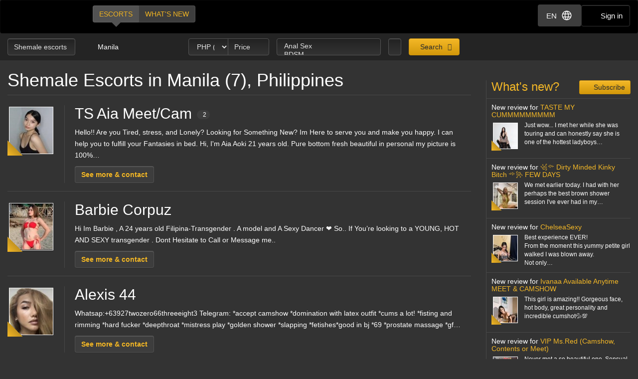

--- FILE ---
content_type: text/html; charset=utf-8
request_url: https://d257pz9kz95xf4.cloudfront.net/shemale-escorts-in-manila/7
body_size: 39530
content:
<!DOCTYPE html>
<html lang="en"><head><meta charset="UTF-8" /><meta content="IE=edge,chrome=1" http-equiv="X-UA-Compatible" /><meta content="width=device-width, initial-scale=1, shrink-to-fit=no" name="viewport" /><title>Shemale Escort Manila (7)</title><meta content="Shemale Escort Manila (7)" property="og:title" /><meta content="yes" name="apple-mobile-web-app-capable" /><meta content="black" name="apple-mobile-web-app-status-bar-style" /><meta content="MR" name="apple-mobile-web-app-title" /><meta content="#000" name="theme-color" /><link href="/favicon.ico" rel="icon" type="image/x-icon" /><link href="https://mrassets.cc/assets/touch-icons/apple-touch-icon-f00c74e77fa4520c164b6beaa7a264c4022d0613c6180eb6e10743a192c60e9c.png" rel="apple-touch-icon" /><link href="https://mrassets.cc/assets/touch-icons/apple-touch-icon-precomposed-f00c74e77fa4520c164b6beaa7a264c4022d0613c6180eb6e10743a192c60e9c.png" rel="apple-touch-icon" /><link href="https://mrassets.cc/assets/touch-icons/apple-touch-icon-57x57-f00c74e77fa4520c164b6beaa7a264c4022d0613c6180eb6e10743a192c60e9c.png" rel="apple-touch-icon" sizes="57x57" /><link href="https://mrassets.cc/assets/touch-icons/apple-touch-icon-114x114-d8bdebe8e9fea1efb4095d155d4e4fe362ac0b90a572b8f0a46dccc394101d5e.png" rel="apple-touch-icon" sizes="114x114" /><link href="https://mrassets.cc/assets/touch-icons/apple-touch-icon-72x72-c2ce095385b14b271481092ba2195fbdedc350725c8d0080e9d2ad4e18386844.png" rel="apple-touch-icon" sizes="72x72" /><link href="https://mrassets.cc/assets/touch-icons/apple-touch-icon-144x144-1aa8a899497f2cfec8d292583c650167844ddc623aa3082b4368b1b1c5cb20e1.png" rel="apple-touch-icon" sizes="144x144" /><link href="https://mrassets.cc/assets/touch-icons/apple-touch-icon-60x60-6e471c6ab4f8d7c687e1a2cf8de1fcd7bee59eeb68a946c180027e30e55da53b.png" rel="apple-touch-icon" sizes="60x60" /><link href="https://mrassets.cc/assets/touch-icons/apple-touch-icon-120x120-ef08bc47c40cabcb95a14dfc54fee72ac73276c35772c70161a525c9aa4243af.png" rel="apple-touch-icon" sizes="120x120" /><link href="https://mrassets.cc/assets/touch-icons/apple-touch-icon-180x180-ae452f6f618f5575c2c8edc6e0bcf67d9469ff491e608abf1386e0809ee3e1c5.png" rel="apple-touch-icon" sizes="120x120" /><link href="https://mrassets.cc/assets/touch-icons/apple-touch-icon-76x76-a757f5a1ed95955cfd3a057705998d5ec084f34c1a07f8f353f3facecc8dfd01.png" rel="apple-touch-icon" sizes="76x76" /><link href="https://mrassets.cc/assets/touch-icons/apple-touch-icon-152x152-0c9d73af55c84c88a1c6b5c9d850aad18112dd8d8b07e46156d109983dc3a9d4.png" rel="apple-touch-icon" sizes="152x152" /><style>@-webkit-keyframes flicker{0%,70%,to{opacity:1}35%,50%{opacity:0}}@keyframes flicker{0%,70%,to{opacity:1}35%,50%{opacity:0}}html{font-family:sans-serif;-ms-text-size-adjust:100%;-webkit-text-size-adjust:100%;-webkit-tap-highlight-color:transparent;font-size:inherit}body,pre{line-height:1.42857143}body{font:14px/1.7 Helvetica,Arial,sans-serif;background:#333 url(https://mrassets.cc/assets/layout/texture-b9beac30c0dfa74797a20c4f2547cff4c3bc597319acc0c53a60c95abdba3e51.png) top left;margin:0;color:#fff;background-color:#333}footer,header,nav,pre{display:block}a{background-color:transparent;color:#f4b827;text-decoration:none}a:active,a:hover{outline:0}b{font-weight:700}h1{margin:.67em 0}img{border:0;vertical-align:middle}pre{overflow:auto;font-family:Monaco,Menlo,Consolas,"Courier New",monospace,"Apple Color Emoji","Segoe UI Emoji","Segoe UI Symbol","Noto Color Emoji";border-radius:4px;padding:9.5px;margin:0 0 10px;font-size:13px;word-break:break-all;word-wrap:break-word;color:#474747;background-color:#f5f5f5;border:1px solid #ccc}button,input,select{color:inherit;font:inherit;margin:0}button{overflow:visible;-webkit-appearance:button;cursor:pointer}button,select{text-transform:none}button::-moz-focus-inner,input::-moz-focus-inner{border:0;padding:0}input[type=checkbox]{-webkit-box-sizing:border-box;box-sizing:border-box;padding:0;margin:4px 0 0;margin-top:1px \9;line-height:normal}input[type=number]::-webkit-inner-spin-button,input[type=number]::-webkit-outer-spin-button{height:auto}*,:after,:before{-webkit-box-sizing:border-box;box-sizing:border-box}button,input,select{font-family:inherit;font-size:inherit;line-height:inherit}a:focus,a:hover{color:#dca623;text-decoration:underline}a:focus,input[type=checkbox]:focus{outline:5px auto -webkit-focus-ring-color;outline-offset:-2px}.img-responsive{display:block;max-width:100%;height:auto}.sr-only{position:absolute;width:1px;height:1px;margin:-1px;padding:0;overflow:hidden;clip:rect(0,0,0,0);border:0}[role=button]{cursor:pointer}.h3,h1,h2,h3,h4{font-weight:500;line-height:1.1;color:inherit}.h3{font-family:inherit}.h3,h1,h2,h3{margin-top:20px}.h3,h1,h2,h3,h4,ul{margin-bottom:10px}h4{font-size:18px;margin-top:10px}h1{font-size:36px}h2{font-size:30px}.h3,h3{font-size:24px}p{margin:0 0 10px}.lead{margin-bottom:20px;font-size:16px;font-weight:300;line-height:1.4}@media (min-width:768px){.lead{font-size:21px}}.small{font-size:85%}.text-left{text-align:left}.text-center{text-align:center}.text-muted{color:#c2c2c2}.listing-li h2,a.page-title h1,ul{margin-top:0}#main-nav,.list-inline{padding-left:0;list-style:none}.list-inline{margin-left:-5px}.list-inline>li{display:inline-block;padding-left:5px;padding-right:5px}abbr[title]{cursor:help;border-bottom:1px dotted #c2c2c2}.container-fluid{margin-right:auto;margin-left:auto;padding-left:15px;padding-right:15px}.container-fluid:after,.container-fluid:before{content:" ";display:table}.container-fluid:after{clear:both}.row{margin-left:-15px;margin-right:-15px}.row:after,.row:before{content:" ";display:table}.row:after{clear:both}.col-md-3,.col-md-9,.col-sm-12,.col-sm-3,.col-xs-12{position:relative;min-height:1px;padding-left:15px;padding-right:15px}.col-xs-12{float:left;width:100%}@media (min-width:768px){.col-sm-12,.col-sm-3{float:left}.col-sm-3{width:25%}.col-sm-12{width:100%}}@media (min-width:992px){.col-md-3,.col-md-9{float:left}.col-md-3{width:25%}.col-md-9{width:75%}}label{display:inline-block;max-width:100%;margin-bottom:5px;font-weight:700}select[multiple]{height:auto}.form-control{display:block;font-size:14px;line-height:1.42857143;color:#3d3d3d;width:100%;height:34px;padding:6px 12px;background-color:#fff;background-image:none;border:1px solid #ccc;border-radius:4px;-webkit-box-shadow:inset 0 1px 1px rgba(0,0,0,.075);box-shadow:inset 0 1px 1px rgba(0,0,0,.075);-webkit-transition:border-color ease-in-out .15s,-webkit-box-shadow ease-in-out .15s;transition:border-color ease-in-out .15s,box-shadow ease-in-out .15s;transition:border-color ease-in-out .15s,box-shadow ease-in-out .15s,-webkit-box-shadow ease-in-out .15s}.form-control:focus{border-color:#66afe9;outline:0;-webkit-box-shadow:inset 0 1px 1px rgba(0,0,0,.075),0 0 8px rgba(102,175,233,.6);box-shadow:inset 0 1px 1px rgba(0,0,0,.075),0 0 8px rgba(102,175,233,.6)}.form-control::-webkit-input-placeholder{color:#777;opacity:1}.form-control::-moz-placeholder{color:#777;opacity:1}.form-control:-ms-input-placeholder,.form-control::-ms-input-placeholder{color:#777;opacity:1}.form-control::-ms-expand{border:0;background-color:transparent}.form-group{margin-bottom:15px}.checkbox{position:relative;display:block;margin-top:10px;margin-bottom:10px}.checkbox input[type=checkbox]{margin-top:4px \9;position:static;display:inline;margin-left:0;margin-right:10px}@media (min-width:768px){.form-inline .form-group{display:inline-block;margin-bottom:0;vertical-align:middle}.form-inline .form-control{display:inline-block;width:auto;vertical-align:middle}}.btn{display:inline-block;margin-bottom:0;font-weight:400;text-align:center;vertical-align:middle;-ms-touch-action:manipulation;touch-action:manipulation;cursor:pointer;background-image:none;border:1px solid transparent;white-space:nowrap;padding:6px 12px;font-size:14px;line-height:1.42857143;border-radius:4px;-webkit-user-select:none;-moz-user-select:none;-ms-user-select:none;user-select:none}.btn:active:focus,.btn:focus{outline:5px auto -webkit-focus-ring-color;outline-offset:-2px}.btn:focus,.btn:hover{color:#333;text-decoration:none}.btn:active{outline:0}.btn-primary{color:#333;background-color:#f4b827}.btn-primary:focus{color:#333;border-color:#7c5906}.btn-primary:active{color:#333}.btn-primary:hover{color:#333;background-color:#dd9f0b;border-color:#bb870a}.btn-primary:active:focus,.btn-primary:active:hover{color:#333;background-color:#bb870a;border-color:#7c5906}.btn-primary:active{background-image:none}.btn-lg{padding:10px 16px;font-size:18px;line-height:1.3333333;border-radius:6px}.btn-block{display:block;width:100%}.dropdown{position:relative}.dropdown-menu{position:absolute;top:100%;left:0;display:none;float:left;min-width:160px;padding:5px 0;margin:2px 0 0;list-style:none;font-size:14px;text-align:left;background-color:#fff;border:1px solid #ccc;border:1px solid rgba(0,0,0,.15);border-radius:4px;-webkit-box-shadow:0 6px 12px rgba(0,0,0,.175);box-shadow:0 6px 12px rgba(0,0,0,.175);background-clip:padding-box}.dropdown-menu>li>a{display:block;padding:3px 20px;clear:both;font-weight:400;line-height:1.42857143;color:#474747;white-space:nowrap}.dropdown-menu>li>a:focus,.dropdown-menu>li>a:hover{text-decoration:none;color:#3a3a3a;background-color:#f5f5f5}.dropdown-menu>.active>a,.dropdown-menu>.active>a:focus,.dropdown-menu>.active>a:hover{color:#fff;text-decoration:none;outline:0;background-color:#f4b827}.btn-group{position:relative;display:inline-block;vertical-align:middle}.btn-group>.btn{float:left;position:relative}.btn-group>.btn:active,.btn-group>.btn:focus,.btn-group>.btn:hover{z-index:2}.btn-group .btn+.btn{margin-left:-1px}.btn-group>.btn:first-child{margin-left:0}.btn-group>.btn:first-child:not(:last-child):not(.dropdown-toggle){border-bottom-right-radius:0;border-top-right-radius:0}.btn-group>.btn:last-child:not(:first-child){border-bottom-left-radius:0;border-top-left-radius:0}.nav:after,.nav:before{content:" ";display:table}.nav:after{clear:both}.nav{margin-bottom:0;padding-left:0;list-style:none}.nav>li,.nav>li>a{position:relative;display:block}.nav>li>a{padding:10px 15px}.nav>li>a:focus,.nav>li>a:hover{text-decoration:none;background-color:#333}.nav-pills>li{float:left}.nav-pills>li>a{border-radius:4px}.nav-pills>li+li{margin-left:2px}.nav-pills>li.active>a,.nav-pills>li.active>a:focus,.nav-pills>li.active>a:hover{color:#fff;background-color:#f4b827}.nav-stacked>li{float:none}.nav-stacked>li+li{margin-top:2px;margin-left:0}.navbar{position:relative;min-height:50px;margin-bottom:20px;border:1px solid transparent}.navbar:after,.navbar:before{content:" ";display:table}.navbar:after{clear:both}@media (min-width:768px){.navbar{border-radius:4px}}.activity-records-mini li:after,.activity-records-mini li:before,.navbar-header:after,.navbar-header:before{content:" ";display:table}.activity-records-mini li:after,.navbar-header:after{clear:both}@media (min-width:768px){.navbar-header{float:left}}.container-fluid>.navbar-header{margin-right:-15px;margin-left:-15px}@media (min-width:768px){.container-fluid>.navbar-header{margin-right:0;margin-left:0}}.navbar-brand{float:left;padding:15px;font-size:18px;line-height:20px;height:50px}.navbar-brand:focus,.navbar-brand:hover{text-decoration:none}@media (min-width:768px){.navbar>.container-fluid .navbar-brand{margin-left:-15px}}.navbar-inverse{background-color:#222;border-color:#090909}.navbar-inverse .navbar-brand{color:#e8e8e8}.navbar-inverse .navbar-brand:focus,.navbar-inverse .navbar-brand:hover{color:#fff;background-color:transparent}.badge,.close{font-weight:700;line-height:1}.badge{display:inline-block;min-width:10px;padding:3px 7px;white-space:nowrap;text-align:center;background-color:rgba(204,204,204,.3);border-radius:10px;font-size:12px;color:#fff}.close{float:right;font-size:21px;color:#000;text-shadow:0 1px 0 #fff;opacity:.2}.close:focus,.close:hover{color:#000;text-decoration:none;cursor:pointer;opacity:.5}button.close{padding:0;cursor:pointer;background:0 0;border:0;-webkit-appearance:none}.pull-left{float:left!important}.mini span.verified-image:hover span{visibility:hidden}@-ms-viewport{width:device-width}.visible-xs-inline{display:none!important}@media (max-width:767px){.visible-xs-inline{display:inline!important}.hidden-xs{display:none!important}}@media (min-width:768px) and (max-width:991px){.hidden-sm{display:none!important}}.fa{display:inline-block;font-family:'FontAwesome'!important;speak:none;font-style:normal;font-weight:400;font-variant:normal;text-transform:none;line-height:1;-webkit-font-smoothing:antialiased;-moz-osx-font-smoothing:grayscale}.fa-lg{font-size:1.33333333em;line-height:.75em;vertical-align:-15%}.fa-fw{width:1.28571429em;text-align:center}.dropdown-menu{z-index:1002}.img-wrapper{max-width:100%}.img-wrapper.mini{min-height:59px}.listing-li .img-wrapper.premium img{width:200px;height:208px}.listing-li .img-wrapper.featured img{width:115px;height:135px}.listing-li .img-wrapper.basic img{width:89px;height:95px}.listing-li .img-wrapper.mini img{width:50px;height:53px}.listing-li .img-wrapper.free img{width:89px;height:95px}span.verified-image{display:inline-block;position:absolute;bottom:0;left:0;z-index:1;background:#f4b827;background:-webkit-gradient(linear,left bottom,right top,color-stop(1%,#f4b827),color-stop(50%,#c3931f),color-stop(51%,transparent));background:linear-gradient(to top right,#f4b827 1%,#c3931f 50%,transparent 51%);width:30px;height:30px;line-height:30px;overflow:hidden;text-transform:uppercase;color:#333;font-weight:700;-webkit-transition:all .25s ease-in-out;transition:all .25s ease-in-out}span.verified-image i{line-height:30px;font-size:2.5em;float:left;margin:0 2px;color:#333;text-shadow:0 0 2px #f4b827}span.verified-image:hover{width:140px;background:-webkit-gradient(linear,left bottom,right top,from(#f4b827),to(#c3931f));background:linear-gradient(to top right,#f4b827,#c3931f);padding-right:2px}span.verified-image span{display:inline-block;visibility:hidden}span.verified-image:hover span{visibility:visible}.mini span.verified-image{width:20px;height:20px;line-height:20px}.mini span.verified-image i{line-height:20px;font-size:1.5em}.mini span.verified-image span{font-size:.85em}.mini span.verified-image:hover{width:20px}@media (min-width:568px){.visible-xxs{display:none}}@media (max-width:767px){.sr-only-xs{position:absolute;width:1px;height:1px;padding:0;overflow:hidden;clip:rect(0,0,0,0);white-space:nowrap;-webkit-clip-path:inset(50%);clip-path:inset(50%);border:0}}a.page-title:hover{color:#fff}.underline{text-decoration:underline}.border-top{border-top:1px solid rgba(255,255,255,.1)}.padding-top{padding-top:20px}.padding-left{padding-left:20px}.margin-bottom{margin-bottom:20px}.no-margin{margin:0}.nostyle-link,.nostyle-link:hover{color:#fff;text-decoration:none}a.page-title{color:#fff;display:inline-block}@media (max-width:767px){p.page-desc{font-size:12px;line-height:17px}p.page-desc a{padding:10px 0;margin:0 10px}h1{font-size:21px;margin-bottom:8px}h2{font-size:20px}.h3,h3{font-size:16px}}.content-wrapper.no-sidebar #content{position:relative;float:left;width:100%;min-height:1px}#content{padding-bottom:10px}h1,h2,h3,h4{font-family:Helvetica,Arial,sans-serif}form input::-webkit-input-placeholder{color:#a9a8a8}form input::-moz-placeholder{color:#a9a8a8}form input:-ms-input-placeholder,form input::-ms-input-placeholder{color:#a9a8a8}.dark-form .btn-dark,.dark-form .form-control,.dark-form .twitter-typeahead{background-color:#333;background:-webkit-gradient(linear,left top,left bottom,from(#222),to(#333));background:linear-gradient(#222,#333);text-shadow:0 -1px 0 rgba(0,0,0,.2);color:#e6e6e6;border:1px solid #555}.dark-form .btn-dark::-webkit-input-placeholder,.dark-form .form-control::-webkit-input-placeholder,.dark-form .select2-container .select2-input::-webkit-input-placeholder{color:#e6e6e6;opacity:1}.dark-form .btn-dark::-moz-placeholder,.dark-form .form-control::-moz-placeholder,.dark-form .select2-container .select2-input::-moz-placeholder{color:#e6e6e6;opacity:1}.dark-form .btn-dark:-ms-input-placeholder,.dark-form .btn-dark::-ms-input-placeholder,.dark-form .form-control:-ms-input-placeholder,.dark-form .form-control::-ms-input-placeholder{color:#e6e6e6;opacity:1}.dark-form .btn-dark:disabled,.dark-form .form-control:disabled{background:#262626;-webkit-transition:none;transition:none;opacity:.65}.dark-form .btn-dark:active,.dark-form .btn-dark:focus,.dark-form .btn-dark:hover,.dark-form .form-control:active,.dark-form .form-control:focus,.dark-form .form-control:hover{background:#333;-webkit-box-shadow:inset 0 3px 5px rgba(0,0,0,.125);box-shadow:inset 0 3px 5px rgba(0,0,0,.125)}.dark-form .btn-dark:disabled,.dark-form .btn-dark:readonly,.dark-form .combobox-box input:readonly,.dark-form .dropdown-element:readonly,.dark-form .form-control:disabled,.dark-form .form-control:readonly,.dark-form .input-group-addon:readonly,.dark-form .my-listings-nav>.my-listing-nav-link-listing:readonly,.dark-form .select-box:readonly{background:#262626;-webkit-transition:none;transition:none;opacity:.65;border:1px solid #555}.dark-form .select2-container .select2-input{border-color:rgba(255,255,255,.1);background-color:#333;background:-webkit-gradient(linear,left top,left bottom,from(#222),to(#333));background:linear-gradient(#222,#333);text-shadow:0 -1px 0 rgba(0,0,0,.2);color:#e6e6e6}.dark-form .select2-container .select2-input:-ms-input-placeholder,.dark-form .select2-container .select2-input::-ms-input-placeholder{color:#e6e6e6;opacity:1}.dark-form .select2-container .select2-input:disabled{background:#262626;-webkit-transition:none;transition:none;opacity:.65}.dark-form .select2-container .select2-input:active,.dark-form .select2-container .select2-input:focus,.dark-form .select2-container .select2-input:hover{background:#333;-webkit-box-shadow:inset 0 3px 5px rgba(0,0,0,.125);box-shadow:inset 0 3px 5px rgba(0,0,0,.125)}.dark-form .select2-container .select2-choice,.dark-form .select2-container .select2-choices{background-color:#333;background:-webkit-gradient(linear,left top,left bottom,from(#222),to(#333));background:linear-gradient(#222,#333);text-shadow:0 -1px 0 rgba(0,0,0,.2);color:#e6e6e6;border:1px solid #555}.dark-form .select2-container .select2-choice::-webkit-input-placeholder,.dark-form .select2-container .select2-choices::-webkit-input-placeholder,.dark-form .tt-input::-webkit-input-placeholder{color:#e6e6e6;opacity:1}.dark-form .select2-container .select2-choices .select2-search-field>input::-webkit-input-placeholder{opacity:1}.dark-form .select2-container .select2-choice::-moz-placeholder,.dark-form .select2-container .select2-choices::-moz-placeholder,.dark-form .tt-input::-moz-placeholder{color:#e6e6e6;opacity:1}.dark-form .select2-container .select2-choices .select2-search-field>input::-moz-placeholder{opacity:1}.dark-form .select2-container .select2-choice:-ms-input-placeholder,.dark-form .select2-container .select2-choice::-ms-input-placeholder,.dark-form .select2-container .select2-choices:-ms-input-placeholder,.dark-form .select2-container .select2-choices::-ms-input-placeholder,.dark-form .tt-input:-ms-input-placeholder,.dark-form .tt-input::-ms-input-placeholder{color:#e6e6e6;opacity:1}.dark-form .select2-container .select2-choices .select2-search-field>input:-ms-input-placeholder,.dark-form .select2-container .select2-choices .select2-search-field>input::-ms-input-placeholder{opacity:1}.dark-form .select2-container .select2-choice:disabled,.dark-form .select2-container .select2-choices .select2-search-field>input:disabled,.dark-form .select2-container .select2-choices:disabled{background:#262626;-webkit-transition:none;transition:none;opacity:.65}.dark-form .tt-input:disabled{background:#262626;-webkit-transition:none;transition:none}.dark-form .select2-container .select2-choice:active,.dark-form .select2-container .select2-choice:focus,.dark-form .select2-container .select2-choice:hover,.dark-form .select2-container .select2-choices .select2-search-field>input:active,.dark-form .select2-container .select2-choices .select2-search-field>input:focus,.dark-form .select2-container .select2-choices .select2-search-field>input:hover,.dark-form .select2-container .select2-choices:active,.dark-form .select2-container .select2-choices:focus,.dark-form .select2-container .select2-choices:hover,.dark-form .tt-input:active,.dark-form .tt-input:focus,.dark-form .tt-input:hover{background:#333;-webkit-box-shadow:inset 0 3px 5px rgba(0,0,0,.125);box-shadow:inset 0 3px 5px rgba(0,0,0,.125)}.dark-form .select2-container .select2-choice .select2-arrow{border:0}.dark-form .select2-container .select2-choices .select2-search-field>input{background-color:#333;background:-webkit-gradient(linear,left top,left bottom,from(#222),to(#333));background:linear-gradient(#222,#333);text-shadow:0 -1px 0 rgba(0,0,0,.2);color:#e6e6e6!important}.dark-form .select2-container .select2-choices .select2-search-field>input::-webkit-input-placeholder{color:#e6e6e6!important}.dark-form .select2-container .select2-choices .select2-search-field>input::-moz-placeholder{color:#e6e6e6!important}.dark-form .select2-container .select2-choices .select2-search-field>input:-ms-input-placeholder,.dark-form .select2-container .select2-choices .select2-search-field>input::-ms-input-placeholder{color:#e6e6e6!important}.dark-form .tt-input{background-color:#333;background:-webkit-gradient(linear,left top,left bottom,from(#222),to(#333));background:linear-gradient(#222,#333);text-shadow:0 -1px 0 rgba(0,0,0,.2);color:#e6e6e6}.dark-form .tt-input:active,.dark-form .tt-input:hover{background-color:#333!important}.dark-form .tt-input:disabled{background-color:#262626!important;opacity:.65!important}.btn.btn-dark{font-family:"Helvetica Neue",Helvetica,Arial,sans-serif,"Apple Color Emoji","Segoe UI Emoji","Segoe UI Symbol","Noto Color Emoji"}#header .nav-bar{margin-bottom:0}.header-nav-buttons--separated{right:15px}.header-nav-buttons--separated .btn-navbar-header{color:#fff;width:initial}#main-nav a:hover,.header-nav-buttons--separated .btn-navbar-header:hover{color:#fff}.btn-navbar-header{margin-right:0;padding:9px 14px;margin-top:8px;margin-bottom:8px;background-color:transparent;background-image:none;border:1px solid transparent;border-radius:4px;border-color:#333;font-size:15px;line-height:23px}.btn-navbar-header:focus{outline:0;background-color:#333}.btn-navbar-header:hover{background-color:#333}.btn-navbar-header .fa{font-size:18px;padding-top:2px;width:20px;line-height:25px}@media (max-width:767px){.btn-navbar-header{width:46px}}#header{background:rgba(0,0,0,.3);margin-bottom:20px}@media (max-width:767px){#header{margin-bottom:10px}}.logo{margin:5px 0;text-indent:-9999px;display:block;width:165px;height:55px;background:url(https://mrassets.cc/assets/layout/logo-3e48185d81fa7334b0e86ee0587c02b6d7d9be1dcc424971186b2e828fbcd85c.png) 0 0 no-repeat}@media (max-width:767px){.logo{margin-left:-10px}}#main-nav{display:inline-block;margin:10px 0 0 20px}@media (max-width:767px){#main-nav{margin:0}}#main-nav a{text-transform:uppercase;margin-bottom:0;-webkit-box-shadow:none!important;box-shadow:none!important}#main-nav a.selected,#main-nav a.selected:active,#main-nav a.selected:focus,#main-nav a.selected:hover{position:relative;background:#525252}#main-nav a.selected:active:before,#main-nav a.selected:before,#main-nav a.selected:focus:before,#main-nav a.selected:hover:before{content:" ";height:0;position:absolute;width:0;top:100%;left:50%;margin-left:-10px;border:10px solid transparent;border-top-color:#525252}.navbar-inverse{background:#000;margin:0}.nav-bar{z-index:2;padding:10px 0;position:relative}@media (max-width:767px){.logo{margin-left:-10px}.container-fluid>.navbar-header{margin-left:0;margin-right:0}#main-nav,#main-nav a{display:block}#main-nav a{width:50%}}.stream-sidebar{border-left:1px solid rgba(255,255,255,.1)}.stream-sidebar h3{padding-left:10px}@media (max-width:1199px){.stream-sidebar h3{font-size:18px}}.subscribe-btn-wrapper--small-right{float:right;margin-left:.6em}.subscribe-btn-wrapper--small-right .btn{padding:3px 10px;font-size:14px;line-height:1.45;border-radius:3px}@media (max-width:767px){.subscribe-btn-wrapper--small-right .btn{padding:1px 5px;font-size:12px;line-height:1.5;border-radius:3px}}.subscribe-btn-wrapper--small-right .btn>.fa{width:14px}.activity-records-mini{padding-left:0;list-style:none;border-bottom:1px solid rgba(255,255,255,.1)}.activity-records-mini li{border-top:1px solid rgba(255,255,255,.1);padding:10px 0 10px 10px;margin:0}.activity-records-mini li .headline i{float:right;margin-left:5px;color:#646464;width:14px}.activity-records-mini .activity-row,.activity-records-mini p{margin:0}.activity-records-mini .headline{font-size:14px;margin-top:0;margin-bottom:5px}.activity-records-mini .photo{float:left;margin:0 10px 5px 0}.activity-records-mini .activity-content{font-size:85%;line-height:1.5em;padding-left:65px;word-break:break-word}.activity-records-mini .question{color:#c2c2c2;display:inline;font-style:italic}@media (min-width:768px){.listing-li .img-wrapper.premium img{width:200px;height:208px}.listing-li .img-wrapper.featured img{width:115px;height:135px}.listing-li .img-wrapper.basic img{width:89px;height:95px}.activity-record.mini .img-wrapper.mini img,.listing-li .img-wrapper.mini img{width:50px;height:53px}.listing-li .img-wrapper.free img{width:89px;height:95px}}.img-wrapper{display:inline-block;position:relative;padding:3px;text-align:center;color:#c2c2c2;font-size:85%}.img-wrapper img{display:inline-block;border:1px solid #fff;line-height:1;min-height:1px}.listing-li{border-bottom:1px solid rgba(255,255,255,.1);padding-bottom:20px;margin-bottom:20px;overflow:hidden}.listing-li:first-child{padding-top:20px}.listing-li h2 .badge{font-weight:400;margin-left:10px;background:#3d3d3d;vertical-align:middle}.listing-li h2 .badge i{font-size:.9375rem}.listing-li h2 .badge i:last-child{margin-right:0}.listing-li h2 .badge span{margin-left:5px}.listing-li>.thumbs,.listing-li>.thumbs>.main-thumbs{float:left}.listing-li>.thumbs>.other-thumbs{margin-left:10px}.listing-li>.thumbs>.other-thumbs>.thumb{clear:left}.listing-li.featured>.thumbs>.other-thumbs>.thumb,.listing-li.premium>.thumbs>.other-thumbs>.thumb{margin-bottom:15px}.listing-li.featured>.thumbs>.other-thumbs>.thumb:last-child,.listing-li.premium>.thumbs>.other-thumbs>.thumb:last-child{margin-bottom:0}.listing-li .see-more>a{font-family:Helvetica,Arial,sans-serif;font-weight:700}@media (min-width:568px){.listing-li .listing-info{margin-left:20px;padding-left:20px;border-left:1px solid rgba(255,255,255,.1)}.listing-li.premium>.listing-info-wrapper{padding-left:270px}.listing-li.featured>.listing-info-wrapper{padding-left:185px}.listing-li.basic .listing-info-wrapper,.listing-li.free .listing-info-wrapper{padding-left:94px}}.page-desc .services a{font-weight:700}@media (max-width:567px){.listing-li{padding-bottom:12px;margin-bottom:12px;text-align:center}.listing-li>.thumbs{float:none;border-right:none;padding-right:0;margin:0 auto;display:inline-block}.listing-li>.listing-info-wrapper>.listing-info{display:none}}.listings-spots .spot{background-color:rgba(0,0,0,.2);position:relative;border-radius:15px}.listings-spots{--placeholder-color: #8e8e8e;--skeleton-height: 20px}.listings-spots.listing-spots--minimal .spot{border-radius:0}.listings-spots.listing-spots--minimal .spot .listing-li--spot{background:#daa52029;border-radius:0}.listings-spots.listing-spots--minimal .spot .listing-li--spot .img-wrapper img{border:2px solid #daa520}.listings-bump{--active-size: 0.75rem}.listings-bump .listing-li{background:rgba(144,238,144,.1);padding-inline:1rem}.listings-bump .listing-li:not(:first-child){padding-top:20px}.listings-bump .listing-li:last-child{border:0}.listings-bump .listing-li h2{margin-top:.5rem}.listings-bump .listing-li::before{content:"active now";left:50%;-webkit-transform:translateX(-50%);transform:translateX(-50%);padding-right:1rem}.listings-bump .listing-li::after{content:'';width:var(--active-size);height:var(--active-size);left:calc(50% + 2.2rem);background-color:#90ee90;border-radius:50%;-webkit-animation:flicker 3s infinite;animation:flicker 3s infinite}.listings-bump .listing-li::after,.listings-bump .listing-li::before{position:absolute;top:.5rem;z-index:1;text-transform:uppercase;color:#90ee90;font-size:var(--active-size);line-height:var(--active-size)}@media (min-width:568px){.listings-bump .listing-li::after,.listings-bump .listing-li::before{right:.5rem;left:initial;-webkit-transform:initial;transform:initial}}@media (min-width:768px){.listings-bump .listing-li h2{padding-right:5.5rem;margin-top:0}}.review-description p{display:inline}.answer,.question{word-break:break-word}.upgrade-type:has(input:checked){background:rgba(184,194,214,.1)}@media (max-width:767px){#user-reviews .answer-block:has(.payment-options),.activity-stream-full .answer-block:has(.payment-options),.block:has(.payment-options),.listing-question .answer-block:has(.payment-options),.my-listings-questions .answer-block:has(.payment-options),.my-listings-reviews .answer-block:has(.payment-options),.payment-options-box:has(.payment-options),.styled-questions .answer-block:has(.payment-options),.title-block:has(.payment-options){margin:0 -.5rem;border-radius:.375rem}}.payment-options li:has(input.payment-option-input:checked){background-color:rgba(0,0,0,.25);border-color:#c9910a;-webkit-box-shadow:0 6px 16px rgba(0,0,0,.15);box-shadow:0 6px 16px rgba(0,0,0,.15);-webkit-transform:scale(1.05);transform:scale(1.05)}.payment-options li:not(:has(input.payment-option-input:checked)):hover{background-color:rgba(0,0,0,.25);-webkit-transition:background-color .1s ease-in;transition:background-color .1s ease-in}img.gemoji{width:1.429em;height:1.429em;margin-left:2px;-webkit-user-drag:none}.select2-container{margin:0;position:relative;display:inline-block;vertical-align:middle}.select2-container,.select2-search,.select2-search input{-webkit-box-sizing:border-box;box-sizing:border-box}.select2-container .select2-choice{display:block;overflow:hidden;position:relative;border:1px solid #aaa;white-space:nowrap;text-decoration:none;background-clip:padding-box;-webkit-user-select:none;-moz-user-select:none;-ms-user-select:none;user-select:none;background:#fff -webkit-gradient(linear,left bottom,left top,from(#eee),color-stop(50%,#fff));background:#fff linear-gradient(to top,#eee 0%,#fff 50%)}.select2-container .select2-choice>.select2-chosen{margin-right:26px;display:block;overflow:hidden;white-space:nowrap;text-overflow:ellipsis;float:none;width:auto}.select2-container .select2-choice abbr{display:none;width:12px;height:12px;position:absolute;right:24px;font-size:1px;text-decoration:none;border:0;background:url(https://mrassets.cc/assets/select2/select2-8dbd849db3252358fd08db3cc9251185373125f6a045d6a33293c24b8de57dee.png) top right no-repeat;cursor:pointer;outline:0}.select2-container .select2-choice abbr:hover{background-position:right -11px;cursor:pointer}.select2-container .select2-choice .select2-arrow{display:inline-block;width:18px;height:100%;position:absolute;right:0;top:0;border-radius:0 4px 4px 0;background-clip:padding-box;background:#ccc -webkit-gradient(linear,left bottom,left top,from(#ccc),color-stop(60%,#eee));background:#ccc linear-gradient(to top,#ccc 0%,#eee 60%)}.select2-container .select2-choice .select2-arrow b{display:block;width:100%;height:100%;background:url(https://mrassets.cc/assets/select2/select2-8dbd849db3252358fd08db3cc9251185373125f6a045d6a33293c24b8de57dee.png) no-repeat 0 1px}.select2-search{display:inline-block;width:100%;min-height:26px;margin:0;padding-left:4px;padding-right:4px;position:relative;z-index:10000;white-space:nowrap}.select2-container-multi .select2-choices,.select2-search input{height:auto!important;margin:0;border:1px solid #aaa;min-height:26px}.select2-search input{width:100%;outline:0;font-size:1em;-webkit-box-shadow:none;box-shadow:none;background:url(https://mrassets.cc/assets/select2/select2-8dbd849db3252358fd08db3cc9251185373125f6a045d6a33293c24b8de57dee.png) no-repeat 100% -22px,-webkit-gradient(linear,left top,left bottom,color-stop(85%,#fff),color-stop(99%,#eee)) 0 0;background:url(https://mrassets.cc/assets/select2/select2-8dbd849db3252358fd08db3cc9251185373125f6a045d6a33293c24b8de57dee.png) no-repeat 100% -22px,linear-gradient(to bottom,#fff 85%,#eee 99%) 0 0;padding:4px 20px 4px 5px}.select2-hidden-accessible{border:0;clip:rect(0 0 0 0);height:1px;margin:-1px;overflow:hidden;padding:0;position:absolute;width:1px}.select2-container-multi .select2-choices{padding:0 5px 0 0;position:relative;cursor:text;overflow:hidden;background:#fff -webkit-gradient(linear,left top,left bottom,color-stop(1%,#eee),color-stop(15%,#fff));background:#fff linear-gradient(to bottom,#eee 1%,#fff 15%)}.select2-container-multi .select2-choices li{float:left;list-style:none}.select2-container-multi .select2-choices .select2-search-field{margin:0;padding:0;white-space:nowrap}.select2-container-multi .select2-choices .select2-search-field input{padding:5px;font-family:sans-serif;font-size:100%;color:#666;outline:0;border:0;-webkit-box-shadow:none;box-shadow:none;background:0 0!important}.select2-search-choice-close{display:block;width:12px;height:13px;position:absolute;right:3px;font-size:1px;outline:0;background:url(https://mrassets.cc/assets/select2/select2-8dbd849db3252358fd08db3cc9251185373125f6a045d6a33293c24b8de57dee.png) right top no-repeat}.select2-offscreen,.select2-offscreen:focus{clip:rect(0 0 0 0)!important;border:0!important;margin:0!important;padding:0!important;overflow:hidden!important;outline:0!important;left:0!important;top:0!important}.select2-display-none{display:none}@media only screen and (-webkit-min-device-pixel-ratio:2),only screen and (min-resolution:2dppx){.select2-container .select2-choice .select2-arrow b,.select2-container .select2-choice abbr,.select2-search input,.select2-search-choice-close{background-image:url(https://mrassets.cc/assets/select2/select2x2-c0fb39605605e0646ac56e13cf7f6feb1f0eb50c19812ba720e0361bd7940ce7.png)!important;background-size:60px 40px!important}.select2-search input{background-position:100% -21px!important}}.select2-container.form-control{background:0 0;-webkit-box-shadow:none;box-shadow:none;border:0;display:block;margin:0;padding:0}.select2-container .select2-choice,.select2-container .select2-choices,.select2-container .select2-choices .select2-search-field input{background:0 0;padding:0}.select2-container .select2-choice,.select2-container .select2-choices,.select2-container .select2-choices .select2-search-field input,.select2-search input{border-color:#ccc;border-radius:4px;color:#3d3d3d;font-family:"Helvetica Neue",Helvetica,Arial,sans-serif,"Apple Color Emoji","Segoe UI Emoji","Segoe UI Symbol","Noto Color Emoji";background-color:#fff;-webkit-box-shadow:inset 0 1px 1px rgba(0,0,0,.075);box-shadow:inset 0 1px 1px rgba(0,0,0,.075)}.select2-container .select2-choices .select2-search-field input{-webkit-box-shadow:none;box-shadow:none}.select2-container .select2-choice{height:34px;line-height:1.42857143}.select2-container.select2-container-multi.form-control{height:auto}.select2-container-multi .select2-choices .select2-search-field input{height:32px;margin:0}.select2-choice>span:first-child,.select2-chosen,.select2-container .select2-choices .select2-search-field input{padding:6px 12px}.select2-container .select2-choice .select2-arrow{border-left:none;background:0 0}.select2-container .select2-choice .select2-arrow b{background-position:0 3px}.select2-search-choice-close{margin-top:-7px;top:50%}.select2-container .select2-choice abbr{top:50%}.select2-offscreen,.select2-offscreen:focus{width:1px!important;height:1px!important;position:absolute!important}.select2-input::-webkit-input-placeholder{color:#777;opacity:1}.select2-input::-moz-placeholder{color:#777;opacity:1}.select2-input:-ms-input-placeholder,.select2-input::-ms-input-placeholder{color:#777;opacity:1}.select2-search-field>input.select2-input::-webkit-input-placeholder{color:#777!important;opacity:1}.select2-search-field>input.select2-input::-moz-placeholder{color:#777!important;opacity:1}.select2-search-field>input.select2-input:-ms-input-placeholder,.select2-search-field>input.select2-input::-ms-input-placeholder{color:#777!important;opacity:1}.select2-no-results{padding:4px 12px}.select2-hidden-accessible{visibility:hidden}a.btn-dark{color:#f4b827}.dropdown--lang .btn{-webkit-box-shadow:none;box-shadow:none;border-color:transparent}.dropdown--lang .dropdown-menu.nav{min-width:initial;border-color:#494949}.select2-choices>.select2-search-field{min-width:148px}.dropdown-gender-menu{min-width:168px}@media (max-width:767px){.dropdown-gender-menu,.primary-search-gender>.btn,.select2-choices>.select2-search-field{min-width:100%}.primary-search-gender>.btn{position:relative;text-align:left}.primary-search-gender>.btn .fa{position:absolute;right:5px;top:8px}}.num-range{display:block}.num-range-from,.num-range-to{display:inline-block;width:50%;vertical-align:top}@media (min-width:768px) and (max-width:991px){.num-range-from{width:55%}}.num-range-to{padding-left:1px}@media (min-width:768px) and (max-width:991px){.num-range-to{width:45%}}.search-bar--gender{min-height:34px;vertical-align:middle}.listings-primary-search .form-control[multiple],.listings-search-advanced-fields .form-control[multiple]{background-color:#333;background:-webkit-gradient(linear,left top,left bottom,from(#222),to(#333));background:linear-gradient(#222,#333);text-shadow:0 -1px 0 rgba(0,0,0,.2);color:#e6e6e6;border:1px solid #555;max-height:34px;vertical-align:middle;width:100%}.listings-primary-search .form-control[multiple]::-webkit-input-placeholder,.listings-search-advanced-fields .form-control[multiple]::-webkit-input-placeholder{color:#e6e6e6;opacity:1}.listings-primary-search .form-control[multiple]::-moz-placeholder,.listings-search-advanced-fields .form-control[multiple]::-moz-placeholder{color:#e6e6e6;opacity:1}.listings-primary-search .form-control[multiple]:-ms-input-placeholder,.listings-primary-search .form-control[multiple]::-ms-input-placeholder,.listings-search-advanced-fields .form-control[multiple]:-ms-input-placeholder,.listings-search-advanced-fields .form-control[multiple]::-ms-input-placeholder{color:#e6e6e6;opacity:1}.listings-primary-search .form-control[multiple]:disabled,.listings-search-advanced-fields .form-control[multiple]:disabled{background:#262626;-webkit-transition:none;transition:none;opacity:.65}.listings-primary-search .form-control[multiple]:active,.listings-primary-search .form-control[multiple]:focus,.listings-primary-search .form-control[multiple]:hover,.listings-search-advanced-fields .form-control[multiple]:active,.listings-search-advanced-fields .form-control[multiple]:focus,.listings-search-advanced-fields .form-control[multiple]:hover{background:#333;-webkit-box-shadow:inset 0 3px 5px rgba(0,0,0,.125);box-shadow:inset 0 3px 5px rgba(0,0,0,.125)}.listings-search-advanced-fields .verified-label{background:-webkit-gradient(linear,left bottom,right top,from(#f4b827),to(#c3931f));background:linear-gradient(to top right,#f4b827,#c3931f);color:#333;font-weight:700;text-transform:uppercase;border-radius:3px}.listings-primary-search{min-height:34px}.listings-primary-search .q_services_include_all>select{width:196px}.listings-primary-search .price-control>select{margin-right:-1px;width:81px}.listings-primary-search .action-group{display:inline;vertical-align:top}.listings-primary-search .action-group .btn:last-child{margin-right:0;height:34px;min-width:102px}.listings-primary-search .action-group>.btn,.listings-primary-search .form-group{margin-right:15px}@media (max-width:767px){.listings-primary-search .action-group>.btn,.listings-primary-search .form-group{margin-right:0}.listings-primary-search .typeahead-city-wrapper{display:block}}@media (min-width:768px) and (max-width:1199px){.listings-primary-search .typeahead-city-wrapper{max-width:160px}}.listings-search-main-fields-secondary{display:inline}@media (max-width:767px){.listings-search-main-fields-secondary{display:none}}.typeahead-city-wrapper{vertical-align:top}.typeahead-city-wrapper .twitter-typeahead{padding:0;z-index:3}.typeahead-city-wrapper .tt-hint,.typeahead-city-wrapper .tt-input,.typeahead-city-wrapper .typeahead-city{display:block;width:100%!important;height:100%;background-color:transparent!important;-webkit-box-sizing:border-box;box-sizing:border-box;padding-left:29px;padding-right:6px;font-size:14px;line-height:1.42857143;border:1px solid transparent;border-radius:4px}.tt-dropdown-menu{min-width:300px;background:#333;border:1px solid #555;z-index:1002;opacity:0;text-align:left}.tt-dropdown-menu .tt-dataset-location{color:#fff}.search-form .tt-dropdown-menu{min-width:200px}@media (max-width:767px){.search-form .tt-dropdown-menu{min-width:100%}}.price-control:after{content:" ";display:block;clear:left}.price-control>.currency-select-container{display:inline-block;max-width:86px;margin-right:-1px}.price-control>.price-currency{display:inline-block;width:auto}.price-control>.price-amount{display:inline-block;max-width:83px;margin-left:0;vertical-align:top}.price-control>.price-amount:focus{z-index:1000}.price-control .price-currency+.price-amount{border-top-left-radius:0;border-bottom-left-radius:0;margin-left:-1px}.price-control .currency-select-container:first-child a,.price-control .price-currency:first-child{border-top-right-radius:0;border-bottom-right-radius:0}.currency-select-dropdown{min-width:120px}.btn-dark{background:#3d3d3d;border-color:rgba(255,255,255,.1);color:#fff}.btn-dark:active,.btn-dark:focus,.btn-dark:hover{background:#474747;border-color:rgba(255,255,255,.1);color:#fff}.btn{text-shadow:0 -1px 0 rgba(0,0,0,.2);-webkit-box-shadow:inset 0 1px 0 rgba(255,255,255,.15),0 1px 1px rgba(0,0,0,.075);box-shadow:inset 0 1px 0 rgba(255,255,255,.15),0 1px 1px rgba(0,0,0,.075)}.btn:active{background-image:none;-webkit-box-shadow:inset 0 3px 5px rgba(0,0,0,.125);box-shadow:inset 0 3px 5px rgba(0,0,0,.125)}.btn-primary{background:#f4b827 -webkit-gradient(linear,left top,left bottom,from(#f4b827),to(#d3980b)) repeat-x;background:#f4b827 linear-gradient(#f4b827,#d3980b) repeat-x;border-color:#c9910a}.btn-primary:focus,.btn-primary:hover{background-color:#d3980b;background-position:0 -15px}.btn-primary:active{background-color:#d3980b;border-color:#c9910a}form .btn-primary[data-btn-submit]:after{font-family:FontAwesome!important;content:" \e94c";opacity:.8;display:inline-block;margin-left:10px;height:18px;width:5px}form .btn-lg.btn-primary[data-btn-submit]::after{height:22px}.badge{border-radius:50rem;vertical-align:baseline}#age-check .logo{margin:0 auto 12px}#age-check .age-check-warning{font-weight:700}.nav.nav-dark{background-color:#333;border:1px solid rgba(255,255,255,.1);border-radius:2px}.nav.nav-dark>li>a{border-radius:0;color:#fff;background-color:#333}.nav.nav-dark>li:hover>a{background-color:rgba(166,166,166,.1)}.nav.nav-dark>li.active>a{background-color:rgba(255,255,255,.1)}.form-group{margin-bottom:.5rem}.block__local-payments label:has(input[type=radio]){border:1px solid #999;-webkit-transition:border-color .25s ease,background-color .25s ease,opacity .25s ease,-webkit-transform .25s ease,-webkit-box-shadow .25s ease;transition:transform .25s ease,box-shadow .25s ease,border-color .25s ease,background-color .25s ease,opacity .25s ease;transition:transform .25s ease,box-shadow .25s ease,border-color .25s ease,background-color .25s ease,opacity .25s ease,-webkit-transform .25s ease,-webkit-box-shadow .25s ease}.block__local-payments label:has(input[type=radio]):has(input:checked),.block__local-payments label:has(input[type=radio]):hover{background-color:#000}.block__local-payments label:has(input[type=radio]):hover{border-color:#e6e5e5}.block__local-payments label:has(input[type=radio]):has(input:checked){-webkit-transform:scale(1.05);transform:scale(1.05);border-color:#c9910a}.block__local-payments label:has(input[type=radio]).unavailable{opacity:.3;pointer-events:none}.d-none{display:none!important}.d-inline{display:inline!important}.d-flex{display:-webkit-box!important;display:-ms-flexbox!important;display:flex!important}.d-inline-flex{display:-webkit-inline-box!important;display:-ms-inline-flexbox!important;display:inline-flex!important}@media (min-width:576px){.d-sm-inline{display:inline!important}}.mb-0{margin-bottom:0!important}.mr-1{margin-right:.25rem!important}.mt-2{margin-top:.5rem!important}.mr-2{margin-right:.5rem!important}.ml-2{margin-left:.5rem!important}.mb-3{margin-bottom:1rem!important}.mb-4{margin-bottom:1.5rem!important}.p-0{padding:0!important}.py-0{padding-top:0!important;padding-bottom:0!important}.py-1{padding-top:.25rem!important;padding-bottom:.25rem!important}.pr-2,.px-2{padding-right:.5rem!important}.px-2{padding-left:.5rem!important}.p-3{padding:1rem!important}.pt-3,.py-3{padding-top:1rem!important}.pb-3,.py-3{padding-bottom:1rem!important}.px-4{padding-right:1.5rem!important;padding-left:1.5rem!important}.mx-n2{margin-right:-.5rem!important;margin-left:-.5rem!important}@media (min-width:576px){.mx-sm-0{margin-right:0!important;margin-left:0!important}.px-sm-3{padding-right:1rem!important;padding-left:1rem!important}}.flex-wrap{-ms-flex-wrap:wrap!important;flex-wrap:wrap!important}.justify-content-center{-webkit-box-pack:center!important;-ms-flex-pack:center!important;justify-content:center!important}.align-items-start{-webkit-box-align:start!important;-ms-flex-align:start!important;align-items:flex-start!important}.align-items-center{-webkit-box-align:center!important;-ms-flex-align:center!important;align-items:center!important}.w-100{width:100%!important}.fw-bold{font-weight:700!important}.gap-2{gap:.5rem!important}.gap-3{gap:1rem!important}@media (min-width:567px){.gap-sm-3{gap:1rem!important}}.gap-4{gap:1.5rem!important}.position-absolute{position:absolute}.content-wrapper.no-sidebar #content{padding:0}.position-relative{position:relative}.container-fluid{max-width:1340px}[role=button],a,button,input,label,select{-ms-touch-action:manipulation;touch-action:manipulation}nav{height:auto!important}.modal{display:none}.fs{visibility:hidden}.tooltip{position:absolute}</style><script>!function(a){"use strict";var b=function(b,c,d){function e(a){return h.body?a():void setTimeout(function(){e(a)})}function f(){i.addEventListener&&i.removeEventListener("load",f),i.media=d||"all"}var g,h=a.document,i=h.createElement("link");if(c)g=c;else{var j=(h.body||h.getElementsByTagName("head")[0]).childNodes;g=j[j.length-1]}var k=h.styleSheets;i.rel="stylesheet",i.href=b,i.media="only x",e(function(){g.parentNode.insertBefore(i,c?g:g.nextSibling)});var l=function(a){for(var b=i.href,c=k.length;c--;)if(k[c].href===b)return a();setTimeout(function(){l(a)})};return i.addEventListener&&i.addEventListener("load",f),i.onloadcssdefined=l,l(f),i};"undefined"!=typeof exports?exports.loadCSS=b:a.loadCSS=b}("undefined"!=typeof global?global:this);
!function(a){if(a.loadCSS){var b=loadCSS.relpreload={};if(b.support=function(){try{return a.document.createElement("link").relList.supports("preload")}catch(b){return!1}},b.poly=function(){for(var b=a.document.getElementsByTagName("link"),c=0;c<b.length;c++){var d=b[c];"preload"===d.rel&&"style"===d.getAttribute("as")&&(a.loadCSS(d.href,d,d.getAttribute("media")),d.rel=null)}},!b.support()){b.poly();var c=a.setInterval(b.poly,300);a.addEventListener&&a.addEventListener("load",function(){b.poly(),a.clearInterval(c)}),a.attachEvent&&a.attachEvent("onload",function(){a.clearInterval(c)})}}}(this);

loadCSS('https://mrassets.cc/assets/application-80466845882030b792baed47c4b136cdaf0c91cb18d57fb6139eacb7f232d49a.css');
head_ = document.getElementsByTagName("head")[0];for (var i = 0; i < head_.children.length; i++) {if (head_.children[i].getAttribute("media") === 'screen') {head_.appendChild(head_.children[i]);break;}}</script><noscript><link rel="stylesheet" media="screen" href="https://mrassets.cc/assets/application-80466845882030b792baed47c4b136cdaf0c91cb18d57fb6139eacb7f232d49a.css" /></noscript><link rel="stylesheet" media="print" href="https://mrassets.cc/assets/print-4594246b252f28c9d42c68f0a98c568a88d93d25b4591053daebe4944c3a660a.css" data-turbolinks-track="reload" /><link href="https://massagerepublic.com/shemale-escorts-in-manila/7" rel="canonical" /><script src="https://mrassets.cc/assets/application-3693bd1f506977646186d5d070af4da22ab1fe3bd679bc99405d87800abf61bd.js" data-turbolinks-track="reload" defer="defer"></script><meta content="no-preview" name="turbolinks-cache-control" /></head><body data-action="index" data-turbolinks="false"><script async src="https://www.googletagmanager.com/gtag/js?id=G-49CRE37SFG"></script>
    <script data-turbolinks-eval="false">window.dataLayer = window.dataLayer || [];
function gtag(){dataLayer.push(arguments);}
gtag('js', new Date());
gtag('config', 'G-49CRE37SFG');
</script><script>this.app||(this.app={});this.app.data||(this.app.data={});this.app.data.locale='en';this.app.data.genderKey="transsexual";this.app.domain='massagerepublic.com';this.app.accountEmail=null;this.app.location={"name":"Manila","id":1181,"url":"manila"};
</script><header id="header"><div class="navbar navbar-inverse" role="navigation"><div class="container-fluid"><div class="navbar-header"><div class="header-nav-buttons--separated position-absolute d-flex align-items-center gap-2 gap-sm-3"><div class="dropdown dropdown--lang"><button aria-expanded="false" aria-haspopup="true" class="btn btn-dark btn-navbar-header d-flex align-items-center px-2 px-sm-3" data-toggle="dropdown" id="langSwitch" type="button">EN<svg class="ml-2" xmlns="http://www.w3.org/2000/svg" height="24" viewBox="0 -960 960 960" width="24"><path fill="#FFFFFF" d="M480-100.001q-78.154 0-147.499-29.962-69.346-29.961-120.962-81.576-51.615-51.616-81.576-120.962Q100.001-401.846 100.001-480q0-78.769 29.962-147.807 29.961-69.038 81.576-120.654 51.616-51.615 120.962-81.576Q401.846-859.999 480-859.999q78.769 0 147.807 29.962 69.038 29.961 120.654 81.576 51.615 51.616 81.576 120.654Q859.999-558.769 859.999-480q0 78.154-29.962 147.499-29.961 69.346-81.576 120.962-51.616 51.615-120.654 81.576Q558.769-100.001 480-100.001Zm0-60.845q30.616-40.616 51.539-81.924 20.923-41.308 34.077-90.308H394.384q13.923 50.539 34.462 91.847 20.538 41.308 51.154 80.385Zm-77.46-11q-23-33-41.308-75.039t-28.462-86.193H197.076q31.693 62.309 85.001 104.694 53.309 42.385 120.463 56.538Zm154.92 0q67.154-14.153 120.463-56.538 53.308-42.385 85.001-104.694H627.23q-12.077 44.539-30.385 86.578t-39.385 74.654Zm-385.537-221.23h148.693q-3.769-22.308-5.461-43.731-1.692-21.424-1.692-43.193t1.692-43.193q1.692-21.423 5.461-43.731H171.923q-5.769 20.385-8.846 42.385Q160-502.539 160-480t3.077 44.539q3.077 22 8.846 42.385Zm208.692 0h198.77q3.769-22.308 5.462-43.347 1.692-21.038 1.692-43.577 0-22.539-1.692-43.577-1.693-21.039-5.462-43.347h-198.77q-3.769 22.308-5.462 43.347-1.692 21.038-1.692 43.577 0 22.539 1.692 43.577 1.693 21.039 5.462 43.347Zm258.769 0h148.693q5.769-20.385 8.846-42.385Q800-457.461 800-480t-3.077-44.539q-3.077-22-8.846-42.385H639.384q3.769 22.308 5.461 43.731 1.692 21.424 1.692 43.193t-1.692 43.193q-1.692 21.423-5.461 43.731ZM627.23-626.922h135.694Q730.846-690 678.5-731.616q-52.347-41.615-121.04-56.923 23 34.923 40.923 76.385 17.924 41.462 28.847 85.232Zm-232.846 0h171.232q-13.923-50.154-35.039-92.424-21.115-42.269-50.577-79.808-29.462 37.539-50.577 79.808-21.116 42.27-35.039 92.424Zm-197.308 0H332.77q10.923-43.77 28.847-85.232 17.923-41.462 40.923-76.385-69.077 15.308-121.232 57.116-52.154 41.808-84.232 104.501Z"/></svg></button><ul aria-labelledby="langSwitch" class="dropdown-menu nav nav-dark w-100"><li><a href='https://massagerepublic.com/es/shemale-escorts-in-manila/7' rel="alternate" hreflang="es">ES</a></li></ul></div><a class="btn btn-navbar-header" href="/sign-in"><i class="fa fa-user"></i> <span class="sr-only-xs">Sign in</span></a></div><a class="logo navbar-brand" href="/">Dubai Escorts at Massage Republic</a></div><div class="btn-group" id="main-nav"><a class="btn btn-dark lead selected" href="/shemale-escorts-in-manila">Escorts</a><a class="btn btn-dark lead" href="/shemale-escort-news-in-manila">What&#39;s new</a></div></div></div><form class="simple_form listings-search-form search-form nav-bar dark-form form-inline" id="browse-search" novalidate="novalidate" action="/shemale-escorts-in-manila" accept-charset="UTF-8" method="get"><div class="container-fluid"><div class="listings-primary-search"><div class="visible-xs-inline"><a class="btn btn-dark btn-block" href="/search-shemale-escorts" tabindex="3"><i class="fa fa-search fa-fw"></i>Search for escorts</a></div><div class="action-group hidden-xs"><div class="form-group dropdown primary-search-gender"><button class="btn btn-dark search-bar--gender" data-toggle="dropdown" tabindex="2" type="button">Shemale escorts <i class="fa fa-caret-down"></i></button><ul class="dropdown-menu nav nav-pills nav-stacked nav-dark dropdown-gender-menu"><li><a href="/female-escorts-in-manila" title="Escorts in Manila">Female escorts </a></li><li><a href="/male-escorts-in-manila" title="Gay escorts in Manila">Male escorts </a></li><li class="active"><a href="/shemale-escorts-in-manila" title="Escort shemales in Manila">Shemale escorts </a></li></ul></div><div class="form-group city required q_city_name_eq primary-search-city">    <div class='typeahead-city-wrapper'>
      <input tabindex="2" class="city required search-bar--city typeahead-dark typeahead-city" autocomplete="off" data-exclude-countries="us,pl,ru,by" data-empty="No results" placeholder="Type city..." data-placeholder="Type city..." type="text" data-tt-selected-url="manila" value="Manila" name="q[city_name_eq]" id="q_city_name_eq" />
    </div>
</div><div class="listings-search-main-fields-secondary"><div class="form-group"><div class="price-control" title="Price / hour"><select data-currency-combobox="true" tabindex="6" autocomplete="off" class="price-currency form-control" name="q[price_search_lteq_currency_eq]" id="q_price_search_lteq_currency_eq"><option value="AED">AED (د.إ) </option>
<option value="AFN">AFN (؋) </option>
<option value="ALL">ALL (L) </option>
<option value="AMD">AMD (դր.) </option>
<option value="ANG">ANG (&#x0192;) </option>
<option value="AOA">AOA (Kz) </option>
<option value="ARS">ARS ($) </option>
<option value="AUD">AUD ($) </option>
<option value="AWG">AWG (&#x0192;) </option>
<option value="AZN">AZN (₼) </option>
<option value="BAM">BAM (КМ) </option>
<option value="BBD">BBD ($) </option>
<option value="BDT">BDT (৳) </option>
<option value="BGN">BGN (лв.) </option>
<option value="BHD">BHD (د.ب) </option>
<option value="BIF">BIF (Fr) </option>
<option value="BMD">BMD ($) </option>
<option value="BND">BND ($) </option>
<option value="BOB">BOB (Bs.) </option>
<option value="BRL">BRL (R$) </option>
<option value="BSD">BSD ($) </option>
<option value="BTN">BTN (Nu.) </option>
<option value="BWP">BWP (P) </option>
<option value="BYN">BYN (Br) </option>
<option value="BYR">BYR (Br) </option>
<option value="BZD">BZD ($) </option>
<option value="CAD">CAD ($) </option>
<option value="CDF">CDF (Fr) </option>
<option value="CHF">CHF (CHF) </option>
<option value="CLF">CLF (&#x20B1;) </option>
<option value="CLP">CLP (&#36;) </option>
<option value="CNY">CNY (￥) </option>
<option value="COP">COP (&#36;) </option>
<option value="CRC">CRC (&#x20A1;) </option>
<option value="CUC">CUC ($) </option>
<option value="CUP">CUP (&#x20B1;) </option>
<option value="CVE">CVE ($) </option>
<option value="CZK">CZK (Kč) </option>
<option value="DJF">DJF (Fdj) </option>
<option value="DKK">DKK (kr.) </option>
<option value="DOP">DOP (&#x20B1;) </option>
<option value="DZD">DZD (د.ج) </option>
<option value="EGP">EGP (&#x00A3;) </option>
<option value="ERN">ERN (Nfk) </option>
<option value="ETB">ETB (Br) </option>
<option value="EUR">EUR (&#x20AC;) </option>
<option value="FJD">FJD ($) </option>
<option value="FKP">FKP (&#x00A3;) </option>
<option value="GBP">GBP (&#x00A3;) </option>
<option value="GEL">GEL (ლ) </option>
<option value="GHS">GHS (&#x20B5;) </option>
<option value="GIP">GIP (&#x00A3;) </option>
<option value="GMD">GMD (D) </option>
<option value="GNF">GNF (Fr) </option>
<option value="GTQ">GTQ (Q) </option>
<option value="GYD">GYD ($) </option>
<option value="HKD">HKD ($) </option>
<option value="HNL">HNL (L) </option>
<option value="HRK">HRK (kn) </option>
<option value="HTG">HTG (G) </option>
<option value="HUF">HUF (Ft) </option>
<option value="IDR">IDR (Rp) </option>
<option value="ILS">ILS (&#x20AA;) </option>
<option value="INR">INR (&#x20b9;) </option>
<option value="IQD">IQD (ع.د) </option>
<option value="IRR">IRR (&#xFDFC;) </option>
<option value="ISK">ISK (kr.) </option>
<option value="JMD">JMD ($) </option>
<option value="JOD">JOD (د.ا) </option>
<option value="JPY">JPY (&#x00A5;) </option>
<option value="KES">KES (KSh) </option>
<option value="KGS">KGS (som) </option>
<option value="KHR">KHR (&#x17DB;) </option>
<option value="KMF">KMF (Fr) </option>
<option value="KPW">KPW (&#x20A9;) </option>
<option value="KRW">KRW (&#x20A9;) </option>
<option value="KWD">KWD (د.ك) </option>
<option value="KYD">KYD ($) </option>
<option value="KZT">KZT (₸) </option>
<option value="LAK">LAK (&#x20AD;) </option>
<option value="LBP">LBP (&#x00A3;) </option>
<option value="LKR">LKR (&#8360;) </option>
<option value="LRD">LRD ($) </option>
<option value="LSL">LSL (L) </option>
<option value="LYD">LYD (ل.د) </option>
<option value="MAD">MAD (د.م.) </option>
<option value="MDL">MDL (L) </option>
<option value="MGA">MGA (Ar) </option>
<option value="MKD">MKD (ден) </option>
<option value="MMK">MMK (K) </option>
<option value="MNT">MNT (&#x20AE;) </option>
<option value="MOP">MOP (P) </option>
<option value="MRU">MRU (UM) </option>
<option value="MUR">MUR (&#x20A8;) </option>
<option value="MVR">MVR (MVR) </option>
<option value="MWK">MWK (MK) </option>
<option value="MXN">MXN ($) </option>
<option value="MYR">MYR (RM) </option>
<option value="MZN">MZN (MTn) </option>
<option value="NAD">NAD ($) </option>
<option value="NGN">NGN (&#x20A6;) </option>
<option value="NIO">NIO (C$) </option>
<option value="NOK">NOK (kr) </option>
<option value="NPR">NPR (&#x20A8;) </option>
<option value="NZD">NZD ($) </option>
<option value="OMR">OMR (&#xFDFC;) </option>
<option value="PAB">PAB (B/.) </option>
<option value="PEN">PEN (S/) </option>
<option value="PGK">PGK (K) </option>
<option selected="selected" value="PHP">PHP (&#x20B1;) </option>
<option value="PKR">PKR (&#x20A8;) </option>
<option value="PLN">PLN (z&#322;) </option>
<option value="PYG">PYG (&#x20B2;) </option>
<option value="QAR">QAR (&#xFDFC;) </option>
<option value="RON">RON (Lei) </option>
<option value="RSD">RSD (РСД) </option>
<option value="RUB">RUB (&#x20BD;) </option>
<option value="RWF">RWF (FRw) </option>
<option value="SAR">SAR (&#xFDFC;) </option>
<option value="SBD">SBD ($) </option>
<option value="SCR">SCR (&#x20A8;) </option>
<option value="SDG">SDG (£) </option>
<option value="SEK">SEK (kr) </option>
<option value="SGD">SGD ($) </option>
<option value="SHP">SHP (&#x00A3;) </option>
<option value="SLL">SLL (Le) </option>
<option value="SOS">SOS (Sh) </option>
<option value="SRD">SRD ($) </option>
<option value="SSP">SSP (&#x00A3;) </option>
<option value="STD">STD (Db) </option>
<option value="SVC">SVC (&#x20A1;) </option>
<option value="SYP">SYP (&#x00A3;) </option>
<option value="SZL">SZL (E) </option>
<option value="THB">THB (&#x0E3F;) </option>
<option value="TJS">TJS (ЅМ) </option>
<option value="TMT">TMT (T) </option>
<option value="TND">TND (د.ت) </option>
<option value="TOP">TOP (T$) </option>
<option value="TRY">TRY (&#8378;) </option>
<option value="TTD">TTD ($) </option>
<option value="TWD">TWD ($) </option>
<option value="TZS">TZS (Sh) </option>
<option value="UAH">UAH (&#x20B4;) </option>
<option value="UGX">UGX (USh) </option>
<option value="USD">USD ($) </option>
<option value="UYU">UYU ($U) </option>
<option value="UZS">UZS (so'm) </option>
<option value="VES">VES (Bs) </option>
<option value="VND">VND (&#x20AB;) </option>
<option value="VUV">VUV (Vt) </option>
<option value="WST">WST (T) </option>
<option value="XAF">XAF (CFA) </option>
<option value="XAG">XAG (oz t) </option>
<option value="XAU">XAU (oz t) </option>
<option value="XCD">XCD ($) </option>
<option value="XDR">XDR ($) </option>
<option value="XOF">XOF (Fr) </option>
<option value="XPD">XPD (oz t) </option>
<option value="XPF">XPF (Fr) </option>
<option value="XPT">XPT (oz t) </option>
<option value="YER">YER (&#xFDFC;) </option>
<option value="ZAR">ZAR (&#x0052;) </option>
<option value="ZMK">ZMK (ZK) </option>
<option value="ZMW">ZMW (K) </option>
<option value="BTC">BTC (&#x20bf;) </option>
<option value="JEP">JEP (&#x00A3;) </option>
<option value="GGP">GGP (&#x00A3;) </option>
<option value="IMP">IMP (&#x00A3;) </option>
<option value="CNH">CNH (￥) </option>
<option value="EEK">EEK (KR) </option>
<option value="GHS">GHS (&#x20B5;) </option>
<option value="LTL">LTL (Lt) </option>
<option value="LVL">LVL (Ls) </option>
<option value="MRO">MRO (UM) </option>
<option value="JPY">JPY (&#x00A5;) </option>
<option value="ZWL">ZWL ($) </option>
<option value="VEF">VEF (Bs.F) </option></select><input tabindex="7" autocomplete="off" min="0" step="50" class="numeric numeric required form-control price-amount validate form-control" data-validations="numerically" placeholder="Price" type="number" name="q[price_search_lteq]" id="q_price_search_lteq" /></div></div><div class="form-group select required q_services_include_all"><input name="q[services_include_all][]" type="hidden" value="" /><select tabindex="8" multiple="multiple" autocomplete="off" data-select-tags="true" data-dropdown-css-class="select2-drop-services" class="select required form-control" placeholder="All Services" name="q[services_include_all][]" id="q_services_include_all"><option value="1">Anal Sex</option>
<option value="28">BDSM</option>
<option value="4">CIM - Come In Mouth</option>
<option value="29">COB - Come On Body</option>
<option value="8">Couples</option>
<option value="13">Deep throat</option>
<option value="9">Domination</option>
<option value="3">Face sitting</option>
<option value="21">Fingering</option>
<option value="27">Fisting</option>
<option value="22">Foot fetish</option>
<option value="12">French kissing</option>
<option value="31">GFE</option>
<option value="18">Giving hardsports</option>
<option value="32">Receiving hardsports</option>
<option value="5">Lap dancing</option>
<option value="14">Massage</option>
<option value="38">Nuru massage</option>
<option value="35">Oral sex - blowjob</option>
<option value="34">OWO - Oral without condom</option>
<option value="23">Parties</option>
<option value="17">Reverse oral</option>
<option value="24">Giving rimming</option>
<option value="25">Rimming receiving</option>
<option value="6">Role play</option>
<option value="15">Sex toys</option>
<option value="11">Spanking</option>
<option value="2">Strapon</option>
<option value="30">Striptease</option>
<option value="7">Submissive</option>
<option value="40">Squirting</option>
<option value="37">Tantric massage</option>
<option value="10">Teabagging</option>
<option value="26">Tie and tease</option>
<option value="16">Uniforms</option>
<option value="19">Giving watersports</option>
<option value="33">Receiving watersports</option>
<option value="20">Webcam sex</option></select></div></div><button class="btn btn-dark" data-target="#search-more" data-toggle="modal" id="toggle-search-more" tabindex="8" type="button"><span class="sr-only">Advanced search options</span><span class="fa icon-lg fa-plus"></span></button><button class="btn btn-primary" data-btn-submit="" id="submit-search" tabindex="9" type="submit"><i class="fa fa-search"></i> Search</button></div></div></div></form></header><div class="container-fluid"><div class="content-wrapper no-sidebar"><div id="content"><div class="row"><div class="col-md-9 col-xs-12"><a class="page-title" href="/shemale-escorts-in-manila/7"><h1>Shemale Escorts in Manila (7), Philippines</h1></a><div class="listings border-top"><div class="listing-li pb-3 pr-2 position-relative free thumbs-0 thumbs-free"><h2 class="visible-xxs"><a class="nostyle-link" href="/shemale-escorts-in-manila/ts-aia-meet-cam">TS Aia Meet/Cam<span class="badge" data-container="body" data-placement="top" data-toggle="tooltip" title="TS Aia Meet/Cam has answered 2 questions"><i class="fa fa-question-circle"></i><span>2</span></span></a></h2><div class="thumbs"><div class="main-thumbs"><a class="img pb-photo-link" href="/shemale-escorts-in-manila/ts-aia-meet-cam"><span class="img-wrapper basic"><span class="verified-image text-left small" title="Photos Verified by Massage Republic"><i class="fa fa-check"></i><span>Verified photos</span></span><div class="image-wrapper"><img alt="TS Aia Meet/Cam - Transsexual escort in Manila Photo 3 of 9" class="img-responsive" height="95" src="https://d18fr84zq3fgpm.cloudfront.net/aia-new-ts-in-town-filipino-escort-shemale-in-manila-11103916_basic.jpg" width="89" /></div></span></a></div></div><div class="listing-info-wrapper"><div class="listing-info"><h2><a class="nostyle-link" href="/shemale-escorts-in-manila/ts-aia-meet-cam">TS Aia Meet/Cam<span class="badge" data-container="body" data-placement="top" data-toggle="tooltip" title="TS Aia Meet/Cam has answered 2 questions"><i class="fa fa-question-circle"></i><span>2</span></span></a></h2><a class="nostyle-link" href="/shemale-escorts-in-manila/ts-aia-meet-cam"><p>Hello!!

Are you Tired, stress, and Lonely?
Looking for Something New?
Im Here to serve you and make you happy.
I can help you to fulfill your Fantasies in bed.

Hi, I&#39;m Aia Aoki 21 years old. Pure bottom fresh beautiful in personal my picture is 100%…</p></a><p class="no-margin see-more"><a class="btn btn-dark" href="/shemale-escorts-in-manila/ts-aia-meet-cam">See more &amp; contact</a></p></div></div></div><div class="listing-li pb-3 pr-2 position-relative free thumbs-0 thumbs-free"><h2 class="visible-xxs"><a class="nostyle-link" href="/shemale-escorts-in-manila/barbiecorpuz">Barbie Corpuz</a></h2><div class="thumbs"><div class="main-thumbs"><a class="img pb-photo-link" href="/shemale-escorts-in-manila/barbiecorpuz"><span class="img-wrapper basic"><span class="verified-image text-left small" title="Photos Verified by Massage Republic"><i class="fa fa-check"></i><span>Verified photos</span></span><div class="image-wrapper"><img alt="Barbie Corpuz - masseuse in Manila Photo 1 of 6" class="img-responsive" height="95" src="https://d18fr84zq3fgpm.cloudfront.net/barbie-corpuz-filipino-escort-shemale-in-manila-11157562_basic.jpg" width="89" /></div></span></a></div></div><div class="listing-info-wrapper"><div class="listing-info"><h2><a class="nostyle-link" href="/shemale-escorts-in-manila/barbiecorpuz">Barbie Corpuz</a></h2><a class="nostyle-link" href="/shemale-escorts-in-manila/barbiecorpuz"><p>Hi Im Barbie , A 24 years old Filipina-Transgender . 

A model and A Sexy Dancer ❤️

So.. If You’re looking to a YOUNG, HOT AND SEXY transgender . Dont Hesitate to Call or Message me..</p></a><p class="no-margin see-more"><a class="btn btn-dark" href="/shemale-escorts-in-manila/barbiecorpuz">See more &amp; contact</a></p></div></div></div><div class="listing-li pb-3 pr-2 position-relative free thumbs-0 thumbs-free"><h2 class="visible-xxs"><a class="nostyle-link" href="/shemale-escorts-in-manila/alexis_44">Alexis 44</a></h2><div class="thumbs"><div class="main-thumbs"><a class="img pb-photo-link" href="/shemale-escorts-in-manila/alexis_44"><span class="img-wrapper basic"><span class="verified-image text-left small" title="Photos Verified by Massage Republic"><i class="fa fa-check"></i><span>Verified photos</span></span><div class="image-wrapper"><img alt="Alexis 44 - Transsexual escort in Manila Photo 1 of 6" class="img-responsive" height="95" src="https://d18fr84zq3fgpm.cloudfront.net/alexis-44-escort-shemale-in-kuala-lumpur-6223294_basic.jpg" width="89" /></div></span></a></div></div><div class="listing-info-wrapper"><div class="listing-info"><h2><a class="nostyle-link" href="/shemale-escorts-in-manila/alexis_44">Alexis 44</a></h2><a class="nostyle-link" href="/shemale-escorts-in-manila/alexis_44"><p>Whatsap:+63927twozero66threeeight3
Telegram:
*accept camshow 
*domination with latex outfit
*cums a lot!
*fisting and rimming
*hard fucker
*deepthroat
*mistress play
*golden shower *slapping
*fetishes*good in bj
*69
*prostate massage
*gf…</p></a><p class="no-margin see-more"><a class="btn btn-dark" href="/shemale-escorts-in-manila/alexis_44">See more &amp; contact</a></p></div></div></div><div class="listing-li pb-3 pr-2 position-relative free thumbs-0 thumbs-free"><h2 class="visible-xxs"><a class="nostyle-link" href="/shemale-escorts-in-manila/big-ladyboy-camshow-master">Big LADYBOY camshow master</a></h2><div class="thumbs"><div class="main-thumbs"><a class="img pb-photo-link" href="/shemale-escorts-in-manila/big-ladyboy-camshow-master"><span class="img-wrapper basic"><span class="verified-image text-left small" title="Photos Verified by Massage Republic"><i class="fa fa-check"></i><span>Verified photos</span></span><div class="image-wrapper"><img alt="Big LADYBOY camshow master - Transsexual escort in Manila Photo 1 of 6" class="img-responsive" height="95" src="https://d18fr84zq3fgpm.cloudfront.net/big-curvey-ladyboy-filipino-escort-shemale-in-san-pedro-7049498_basic.jpg" width="89" /></div></span></a></div></div><div class="listing-info-wrapper"><div class="listing-info"><h2><a class="nostyle-link" href="/shemale-escorts-in-manila/big-ladyboy-camshow-master">Big LADYBOY camshow master</a></h2><a class="nostyle-link" href="/shemale-escorts-in-manila/big-ladyboy-camshow-master"><p>Hi. Are u looking for a VERSA but mainly TOP ladyboy that gives your fetish and fantasy? Then! Message me on WhatsApp.

I CAN ALSO DO:
CAMSHOW
ROLEPLAY
CASUAL SEX
DOMINATION
MISTRESS
HUMILATING CHAT.
SELLING SEX VIDEOS
ETC.

IF U WANT TO KNOW MORE…</p></a><p class="no-margin see-more"><a class="btn btn-dark" href="/shemale-escorts-in-manila/big-ladyboy-camshow-master">See more &amp; contact</a></p></div></div></div><div class="listing-li pb-3 pr-2 position-relative free thumbs-0 thumbs-free"><h2 class="visible-xxs"><a class="nostyle-link" href="/shemale-escorts-in-manila/tsnichole696969">Ts Nichole696969</a></h2><div class="thumbs"><div class="main-thumbs"><a class="img pb-photo-link" href="/shemale-escorts-in-manila/tsnichole696969"><span class="img-wrapper basic"><span class="verified-image text-left small" title="Photos Verified by Massage Republic"><i class="fa fa-check"></i><span>Verified photos</span></span><div class="image-wrapper"><img alt="Ts Nichole696969 - Transsexual escort in Manila Photo 1 of 29" class="img-responsive" height="95" src="https://d18fr84zq3fgpm.cloudfront.net/ts-nichole696969-filipino-escort-shemale-in-manila-10625112_basic.jpg" width="89" /></div></span></a></div></div><div class="listing-info-wrapper"><div class="listing-info"><h2><a class="nostyle-link" href="/shemale-escorts-in-manila/tsnichole696969">Ts Nichole696969</a></h2><a class="nostyle-link" href="/shemale-escorts-in-manila/tsnichole696969"><p>“An eye candy to satisfy your senses…”


Let me introduce myself… you may call me “NICHOLE” and pleasure is my business. A woman with something extra… 6” tool to be exact.

Your desire is my number one priority… both in public as your girlfriend or your…</p></a><p class="no-margin see-more"><a class="btn btn-dark" href="/shemale-escorts-in-manila/tsnichole696969">See more &amp; contact</a></p></div></div></div><div class="listing-li pb-3 pr-2 position-relative free thumbs-0 thumbs-free"><h2 class="visible-xxs"><a class="nostyle-link" href="/shemale-escorts-in-manila/top-huge-ericka">Top Huge Ericka</a></h2><div class="thumbs"><div class="main-thumbs"><a class="img pb-photo-link" href="/shemale-escorts-in-manila/top-huge-ericka"><span class="img-wrapper basic"><span class="verified-image text-left small" title="Photos Verified by Massage Republic"><i class="fa fa-check"></i><span>Verified photos</span></span><div class="image-wrapper"><img alt="Top Huge Ericka - Transsexual escort in Manila Photo 9 of 9" class="img-responsive" height="95" src="https://d18fr84zq3fgpm.cloudfront.net/top-huge-ericka-filipino-escort-shemale-in-manila-12049676_basic.jpg" width="89" /></div></span></a></div></div><div class="listing-info-wrapper"><div class="listing-info"><h2><a class="nostyle-link" href="/shemale-escorts-in-manila/top-huge-ericka">Top Huge Ericka</a></h2><a class="nostyle-link" href="/shemale-escorts-in-manila/top-huge-ericka"><p>I do cam session and selling videos




whatsapp : + six three nine one five zero zero five four three four six

telegram : @MilovesEricka
Instagram : naughtypinang69
Snapchat : tophugeericka
 

Hi my name is ericka, im 24 years old, im a top Ladyboy…</p></a><p class="no-margin see-more"><a class="btn btn-dark" href="/shemale-escorts-in-manila/top-huge-ericka">See more &amp; contact</a></p></div></div></div><div class="listing-li pb-3 pr-2 position-relative free thumbs-0 thumbs-free"><h2 class="visible-xxs"><a class="nostyle-link" href="/shemale-escorts-in-manila/trans-candy">Trans Candy<span class="badge" data-container="body" data-placement="top" data-toggle="tooltip" title="Has video"><i class="fa fa-video"></i></span></a></h2><div class="thumbs"><div class="main-thumbs"><a class="img pb-photo-link" href="/shemale-escorts-in-manila/trans-candy"><span class="img-wrapper basic"><span class="verified-image text-left small" title="Photos Verified by Massage Republic"><i class="fa fa-check"></i><span>Verified photos</span></span><div class="image-wrapper"><img alt="Trans Candy - Transsexual escort in Manila Photo 1 of 8" class="img-responsive" height="95" src="https://d18fr84zq3fgpm.cloudfront.net/trans-candy-filipino-escort-shemale-in-manila-10417490_basic.jpg" width="89" /></div></span></a></div></div><div class="listing-info-wrapper"><div class="listing-info"><h2><a class="nostyle-link" href="/shemale-escorts-in-manila/trans-candy">Trans Candy<span class="badge" data-container="body" data-placement="top" data-toggle="tooltip" title="Has video"><i class="fa fa-video"></i></span></a></h2><a class="nostyle-link" href="/shemale-escorts-in-manila/trans-candy"><p>Hi welcome here! I’m Candy 24 years old and working as a cam model but doing escorting sometimes, you can book an appointment with me just contact me and I’ll be there.😉

Let’s fulfill your fetishes and fantasies 😘
Hygien ✔️
Performance ✔️
Physical Appearance…</p></a><p class="no-margin see-more"><a class="btn btn-dark" href="/shemale-escorts-in-manila/trans-candy">See more &amp; contact</a></p></div></div></div><div class="listing-li pb-3 pr-2 position-relative free thumbs-0 thumbs-free"><h2 class="visible-xxs"><a class="nostyle-link" href="/shemale-escorts-in-manila/tsbriannna">TsBriannna</a></h2><div class="thumbs"><div class="main-thumbs"><a class="img pb-photo-link" href="/shemale-escorts-in-manila/tsbriannna"><span class="img-wrapper basic"><span class="verified-image text-left small" title="Photos Verified by Massage Republic"><i class="fa fa-check"></i><span>Verified photos</span></span><div class="image-wrapper"><img alt="TsBriannna - Transsexual escort in Manila Photo 1 of 18" class="img-responsive" height="95" src="https://d18fr84zq3fgpm.cloudfront.net/kassandra-filipino-escort-shemale-in-makati-city-612932_basic.jpg" width="89" /></div></span></a></div></div><div class="listing-info-wrapper"><div class="listing-info"><h2><a class="nostyle-link" href="/shemale-escorts-in-manila/tsbriannna">TsBriannna</a></h2><a class="nostyle-link" href="/shemale-escorts-in-manila/tsbriannna"><p>Hi Darling😊
It’s me Brianna you can call me &#39;Bria” for short
Im here to meet new people , i can be your companion, travel buddy , girlfriend,mistress or whatever you desire i will priority you, and give you a hot sex, seduction,romance,intense pleasure,  
im…</p></a><p class="no-margin see-more"><a class="btn btn-dark" href="/shemale-escorts-in-manila/tsbriannna">See more &amp; contact</a></p></div></div></div><div class="listing-li pb-3 pr-2 position-relative free thumbs-0 thumbs-free"><h2 class="visible-xxs"><a class="nostyle-link" href="/shemale-escorts-in-manila/foxyflirt28">Foxyflirt28<span class="badge" data-container="body" data-placement="top" data-toggle="tooltip" title="Has video"><i class="fa fa-video"></i></span></a></h2><div class="thumbs"><div class="main-thumbs"><a class="img pb-photo-link" href="/shemale-escorts-in-manila/foxyflirt28"><span class="img-wrapper basic"><span class="verified-image text-left small" title="Photos Verified by Massage Republic"><i class="fa fa-check"></i><span>Verified photos</span></span><div class="image-wrapper"><img alt="Foxyflirt28 - masseuse in Manila Photo 2 of 11" class="img-responsive" height="95" src="https://d18fr84zq3fgpm.cloudfront.net/foxyflirt28-filipino-escort-shemale-in-manila-12921020_basic.jpg" width="89" /></div></span></a></div></div><div class="listing-info-wrapper"><div class="listing-info"><h2><a class="nostyle-link" href="/shemale-escorts-in-manila/foxyflirt28">Foxyflirt28<span class="badge" data-container="body" data-placement="top" data-toggle="tooltip" title="Has video"><i class="fa fa-video"></i></span></a></h2><a class="nostyle-link" href="/shemale-escorts-in-manila/foxyflirt28"><p>Wanna try something new ?

Hi everyone im back 
My name is santina a latina beauty from metro manila im your pre op bottom feminine ladyboy ts i can be your slave mistress for whole night.
let me your fantasy become a reality and give you the satisfaction that…</p></a><p class="no-margin see-more"><a class="btn btn-dark" href="/shemale-escorts-in-manila/foxyflirt28">See more &amp; contact</a></p></div></div></div><div class="listing-li pb-3 pr-2 position-relative free thumbs-0 thumbs-free"><h2 class="visible-xxs"><a class="nostyle-link" href="/shemale-escorts-in-manila/maria-lilac">Maria Lilac</a></h2><div class="thumbs"><div class="main-thumbs"><a class="img pb-photo-link" href="/shemale-escorts-in-manila/maria-lilac"><span class="img-wrapper basic"><span class="verified-image text-left small" title="Photos Verified by Massage Republic"><i class="fa fa-check"></i><span>Verified photos</span></span><div class="image-wrapper"><img alt="Maria Lilac - Transsexual escort in Manila Photo 9 of 12" class="img-responsive" height="95" src="https://d18fr84zq3fgpm.cloudfront.net/maria-lilac-filipino-escort-shemale-in-manila-9907606_basic.jpg" width="89" /></div></span></a></div></div><div class="listing-info-wrapper"><div class="listing-info"><h2><a class="nostyle-link" href="/shemale-escorts-in-manila/maria-lilac">Maria Lilac</a></h2><a class="nostyle-link" href="/shemale-escorts-in-manila/maria-lilac"><p>Versatile sweet preopt ladyboy next door, love to french kiss, fuck, lick, suck, cum, cuddle..my big banana and ass pussy is all for you.. best of both worlds…see u..🥰🥰🥰</p></a><p class="no-margin see-more"><a class="btn btn-dark" href="/shemale-escorts-in-manila/maria-lilac">See more &amp; contact</a></p></div></div></div><div class="listing-li pb-3 pr-2 position-relative free thumbs-0 thumbs-free"><h2 class="visible-xxs"><a class="nostyle-link" href="/shemale-escorts-in-manila/mistreselegant-wantedsubluver-is-back">MistresElegant(WantedSubLuver) is Back<span class="badge" data-container="body" data-placement="top" data-toggle="tooltip" title="MistresElegant(WantedSubLuver) is Back has answered 2 questions"><i class="fa fa-question-circle"></i><span>2</span></span><span class="badge" data-container="body" data-placement="top" data-toggle="tooltip" title="Has video"><i class="fa fa-video"></i></span></a></h2><div class="thumbs"><div class="main-thumbs"><a class="img pb-photo-link" href="/shemale-escorts-in-manila/mistreselegant-wantedsubluver-is-back"><span class="img-wrapper basic"><span class="verified-image text-left small" title="Photos Verified by Massage Republic"><i class="fa fa-check"></i><span>Verified photos</span></span><div class="image-wrapper"><img alt="MistresElegant(WantedSubLuver) is Back - Transsexual escort in Manila Photo 25 of 30" class="img-responsive" height="95" src="https://d18fr84zq3fgpm.cloudfront.net/mistreselegant-wantedsubluver-is-back-filipino-escort-shemale-in-manila-1665530_basic.jpg" width="89" /></div></span></a></div></div><div class="listing-info-wrapper"><div class="listing-info"><h2><a class="nostyle-link" href="/shemale-escorts-in-manila/mistreselegant-wantedsubluver-is-back">MistresElegant(WantedSubLuver) is Back<span class="badge" data-container="body" data-placement="top" data-toggle="tooltip" title="MistresElegant(WantedSubLuver) is Back has answered 2 questions"><i class="fa fa-question-circle"></i><span>2</span></span><span class="badge" data-container="body" data-placement="top" data-toggle="tooltip" title="Has video"><i class="fa fa-video"></i></span></a></h2><a class="nostyle-link" href="/shemale-escorts-in-manila/mistreselegant-wantedsubluver-is-back"><p>😋😋😋
I&#39;m here in Taoyuan Taiwan

The sexiest thing a man can do his woman is crawl inside her mind and make her imagination run wild!

For those gentlemen seeking more intelligent and satisfying encounters, your search is over.

I&#39;m Claire’ a dark and…</p></a><p class="no-margin see-more"><a class="btn btn-dark" href="/shemale-escorts-in-manila/mistreselegant-wantedsubluver-is-back">See more &amp; contact</a></p></div></div></div><div class="listing-li pb-3 pr-2 position-relative free thumbs-0 thumbs-free"><h2 class="visible-xxs"><a class="nostyle-link" href="/shemale-escorts-in-manila/angelica-your-sex-goddess">Angelica your sex GODDESS</a></h2><div class="thumbs"><div class="main-thumbs"><a class="img pb-photo-link" href="/shemale-escorts-in-manila/angelica-your-sex-goddess"><span class="img-wrapper basic"><span class="verified-image text-left small" title="Photos Verified by Massage Republic"><i class="fa fa-check"></i><span>Verified photos</span></span><div class="image-wrapper"><img alt="Angelica your sex GODDESS - Transsexual escort in Manila Photo 24 of 27" class="img-responsive" height="95" src="https://d18fr84zq3fgpm.cloudfront.net/angelica-your-sex-goddess-just-arrived-filipino-escort-shemale-in-kuala-lumpur-12935408_basic.jpg" width="89" /></div></span></a></div></div><div class="listing-info-wrapper"><div class="listing-info"><h2><a class="nostyle-link" href="/shemale-escorts-in-manila/angelica-your-sex-goddess">Angelica your sex GODDESS</a></h2><a class="nostyle-link" href="/shemale-escorts-in-manila/angelica-your-sex-goddess"><p>NEWLY FRESH AND JUST LANDED 💦

 Hi im TS ANGELICA 💦 23 years old from the Philippines/Europhian 💥 and giving you satisfaction is my Game . and I’m here to rock your world and put your night sweats in justice. 💥

let&#39;s get more intimate? I&#39;m a very sexy T-lady…</p></a><p class="no-margin see-more"><a class="btn btn-dark" href="/shemale-escorts-in-manila/angelica-your-sex-goddess">See more &amp; contact</a></p></div></div></div><div class="listing-li pb-3 pr-2 position-relative free thumbs-0 thumbs-free"><h2 class="visible-xxs"><a class="nostyle-link" href="/shemale-escorts-in-manila/mavic-versa">MaVic Versa</a></h2><div class="thumbs"><div class="main-thumbs"><a class="img pb-photo-link" href="/shemale-escorts-in-manila/mavic-versa"><span class="img-wrapper basic"><span class="verified-image text-left small" title="Photos Verified by Massage Republic"><i class="fa fa-check"></i><span>Verified photos</span></span><div class="image-wrapper"><img alt="MaVic Versa - masseuse in Manila Photo 1 of 4" class="img-responsive" height="95" src="https://d18fr84zq3fgpm.cloudfront.net/ma-vic-strong-filipino-escort-shemale-in-bangkok-9997680_basic.jpg" width="89" /></div></span></a></div></div><div class="listing-info-wrapper"><div class="listing-info"><h2><a class="nostyle-link" href="/shemale-escorts-in-manila/mavic-versa">MaVic Versa</a></h2><a class="nostyle-link" href="/shemale-escorts-in-manila/mavic-versa"><p>Be good and Fantastic. We can everything you want. Make party and play I&#39;m here for you ..
Your Fantasy Craving is here. So what are you waiting for !!! Hire me now I&#39;m a easy going .</p></a><p class="no-margin see-more"><a class="btn btn-dark" href="/shemale-escorts-in-manila/mavic-versa">See more &amp; contact</a></p></div></div></div><div class="listing-li pb-3 pr-2 position-relative free thumbs-0 thumbs-free"><h2 class="visible-xxs"><a class="nostyle-link" href="/shemale-escorts-in-manila/shanfhaye">Shanfhaye</a></h2><div class="thumbs"><div class="main-thumbs"><a class="img pb-photo-link" href="/shemale-escorts-in-manila/shanfhaye"><span class="img-wrapper basic"><span class="verified-image text-left small" title="Photos Verified by Massage Republic"><i class="fa fa-check"></i><span>Verified photos</span></span><div class="image-wrapper"><img alt="Shanfhaye - Transsexual escort in Manila Photo 1 of 4" class="img-responsive" height="95" src="https://d18fr84zq3fgpm.cloudfront.net/shanfhaye-filipino-escort-shemale-in-manila-12206256_basic.jpg" width="89" /></div></span></a></div></div><div class="listing-info-wrapper"><div class="listing-info"><h2><a class="nostyle-link" href="/shemale-escorts-in-manila/shanfhaye">Shanfhaye</a></h2><a class="nostyle-link" href="/shemale-escorts-in-manila/shanfhaye"><p>I’m shanfhaye salvador, 22 years old from Quezon City. Your trans babygirl, sweet like a candy. I can be your top or bottom. I will do anything to satisfy you</p></a><p class="no-margin see-more"><a class="btn btn-dark" href="/shemale-escorts-in-manila/shanfhaye">See more &amp; contact</a></p></div></div></div><div class="listing-li pb-3 pr-2 position-relative free thumbs-0 thumbs-free"><h2 class="visible-xxs"><a class="nostyle-link" href="/shemale-escorts-in-manila/jaira-camshow-and-meet">Jaira Camshow and Meet</a></h2><div class="thumbs"><div class="main-thumbs"><a class="img pb-photo-link" href="/shemale-escorts-in-manila/jaira-camshow-and-meet"><span class="img-wrapper basic"><span class="verified-image text-left small" title="Photos Verified by Massage Republic"><i class="fa fa-check"></i><span>Verified photos</span></span><div class="image-wrapper"><img alt="Jaira Camshow and Meet - Transsexual adult performer in Manila Photo 1 of 8" class="img-responsive" height="95" src="https://d18fr84zq3fgpm.cloudfront.net/jaira-camshow-and-meet-filipino-escort-shemale-in-dubai-11870088_basic.jpg" width="89" /></div></span></a></div></div><div class="listing-info-wrapper"><div class="listing-info"><h2><a class="nostyle-link" href="/shemale-escorts-in-manila/jaira-camshow-and-meet">Jaira Camshow and Meet</a></h2><a class="nostyle-link" href="/shemale-escorts-in-manila/jaira-camshow-and-meet"><p>Hi my name is Jaira Lopez 21 Years old From Phillphines and im selling nudes and content and i have camshow and liveshow especially i can meet all position i can!!
Telegram @jairasarap10

whatsapp ZERO NINE THREE ZERO ZERO EIGHT FIVE SEVEN FOUR TWO FIVE
Pm if…</p></a><p class="no-margin see-more"><a class="btn btn-dark" href="/shemale-escorts-in-manila/jaira-camshow-and-meet">See more &amp; contact</a></p></div></div></div><div class="listing-li pb-3 pr-2 position-relative free thumbs-0 thumbs-free"><h2 class="visible-xxs"><a class="nostyle-link" href="/shemale-escorts-in-manila/shania-anne">Shania Anne</a></h2><div class="thumbs"><div class="main-thumbs"><a class="img pb-photo-link" href="/shemale-escorts-in-manila/shania-anne"><span class="img-wrapper basic"><span class="verified-image text-left small" title="Photos Verified by Massage Republic"><i class="fa fa-check"></i><span>Verified photos</span></span><div class="image-wrapper"><img alt="Shania Anne - Transsexual escort in Manila Photo 3 of 7" class="img-responsive" height="95" src="https://d18fr84zq3fgpm.cloudfront.net/shania-anne-filipino-escort-shemale-in-manila-8780626_basic.jpg" width="89" /></div></span></a></div></div><div class="listing-info-wrapper"><div class="listing-info"><h2><a class="nostyle-link" href="/shemale-escorts-in-manila/shania-anne">Shania Anne</a></h2><a class="nostyle-link" href="/shemale-escorts-in-manila/shania-anne"><p>A transgender woman with a kind heart and sweet attitude.

A submissive pure bottom

I want being treated like a real woman, and let’s fulfill your fantasy’s.</p></a><p class="no-margin see-more"><a class="btn btn-dark" href="/shemale-escorts-in-manila/shania-anne">See more &amp; contact</a></p></div></div></div><div class="listing-li pb-3 pr-2 position-relative free thumbs-0 thumbs-free"><h2 class="visible-xxs"><a class="nostyle-link" href="/shemale-escorts-in-manila/sabby-filipino">Sabby</a></h2><div class="thumbs"><div class="main-thumbs"><a class="img pb-photo-link" href="/shemale-escorts-in-manila/sabby-filipino"><span class="img-wrapper basic"><span class="verified-image text-left small" title="Photos Verified by Massage Republic"><i class="fa fa-check"></i><span>Verified photos</span></span><div class="image-wrapper"><img alt="Sabby - Transsexual escort in Manila Photo 1 of 2" class="img-responsive" height="95" src="https://d18fr84zq3fgpm.cloudfront.net/sabby-filipino-escort-shemale-in-manila-5796132_basic.jpg" width="89" /></div></span></a></div></div><div class="listing-info-wrapper"><div class="listing-info"><h2><a class="nostyle-link" href="/shemale-escorts-in-manila/sabby-filipino">Sabby</a></h2><a class="nostyle-link" href="/shemale-escorts-in-manila/sabby-filipino"><p>Extra ordinary, Having a wildest fantasy but safe sex is very important. Charming lady who like to explore new thing come and lets fun ill be meeting you around and ill give you experience who will not forget let me SAVAGE you my dear.</p></a><p class="no-margin see-more"><a class="btn btn-dark" href="/shemale-escorts-in-manila/sabby-filipino">See more &amp; contact</a></p></div></div></div><div class="listing-li pb-3 pr-2 position-relative free thumbs-0 thumbs-free"><h2 class="visible-xxs"><a class="nostyle-link" href="/shemale-escorts-in-manila/freya-1a98b6ce-2e1c-4de5-a456-78560331ddc7">Freya</a></h2><div class="thumbs"><div class="main-thumbs"><a class="img pb-photo-link" href="/shemale-escorts-in-manila/freya-1a98b6ce-2e1c-4de5-a456-78560331ddc7"><span class="img-wrapper basic"><span class="verified-image text-left small" title="Photos Verified by Massage Republic"><i class="fa fa-check"></i><span>Verified photos</span></span><div class="image-wrapper"><img alt="Freya - Transsexual escort in Manila Photo 1 of 6" class="img-responsive" height="95" src="https://d18fr84zq3fgpm.cloudfront.net/freya-filipino-escort-shemale-in-manila-11196008_basic.jpg" width="89" /></div></span></a></div></div><div class="listing-info-wrapper"><div class="listing-info"><h2><a class="nostyle-link" href="/shemale-escorts-in-manila/freya-1a98b6ce-2e1c-4de5-a456-78560331ddc7">Freya</a></h2><a class="nostyle-link" href="/shemale-escorts-in-manila/freya-1a98b6ce-2e1c-4de5-a456-78560331ddc7"><p>IM VERSATILE TRANS 
FOR MORE INQUIRIES
DM ME 

WHATSAPP 
VIBER 
TELEGRAM

that number only thank youuu</p></a><p class="no-margin see-more"><a class="btn btn-dark" href="/shemale-escorts-in-manila/freya-1a98b6ce-2e1c-4de5-a456-78560331ddc7">See more &amp; contact</a></p></div></div></div><div class="listing-li pb-3 pr-2 position-relative free thumbs-0 thumbs-free"><h2 class="visible-xxs"><a class="nostyle-link" href="/shemale-escorts-in-manila/your-fannetasy">Your Fannetasy<span class="badge" data-container="body" data-placement="top" data-toggle="tooltip" title="One review. Rating: ❤❤❤❤❤"><i class="fa fa-heart2"></i><span>1</span></span><span class="badge" data-container="body" data-placement="top" data-toggle="tooltip" title="Your Fannetasy has answered 2 questions"><i class="fa fa-question-circle"></i><span>2</span></span><span class="badge" data-container="body" data-placement="top" data-toggle="tooltip" title="Has video"><i class="fa fa-video"></i></span></a></h2><div class="thumbs"><div class="main-thumbs"><a class="img pb-photo-link" href="/shemale-escorts-in-manila/your-fannetasy"><span class="img-wrapper basic"><span class="verified-image text-left small" title="Photos Verified by Massage Republic"><i class="fa fa-check"></i><span>Verified photos</span></span><div class="image-wrapper"><img alt="Your Fannetasy - Transsexual escort in Manila Photo 1 of 26" class="img-responsive" height="95" src="https://d18fr84zq3fgpm.cloudfront.net/your-fannetasy-chinese-escort-shemale-in-manila-13467272_basic.jpg" width="89" /></div></span></a></div></div><div class="listing-info-wrapper"><div class="listing-info"><h2><a class="nostyle-link" href="/shemale-escorts-in-manila/your-fannetasy">Your Fannetasy<span class="badge" data-container="body" data-placement="top" data-toggle="tooltip" title="One review. Rating: ❤❤❤❤❤"><i class="fa fa-heart2"></i><span>1</span></span><span class="badge" data-container="body" data-placement="top" data-toggle="tooltip" title="Your Fannetasy has answered 2 questions"><i class="fa fa-question-circle"></i><span>2</span></span><span class="badge" data-container="body" data-placement="top" data-toggle="tooltip" title="Has video"><i class="fa fa-video"></i></span></a></h2><a class="nostyle-link" href="/shemale-escorts-in-manila/your-fannetasy"><p>Hit me up now and let&#39;s make your time extra ordinary today! 

Telegram: @annelovexoxo
Instagram: @itsannezhu
Wechat: yourfannetasyxoxo

Hi there, I’m Brianna. A young transsexual with a pleasing personality, classy, sophisticated, respectful, and lovely.…</p></a><p class="no-margin see-more"><a class="btn btn-dark" href="/shemale-escorts-in-manila/your-fannetasy">See more &amp; contact</a></p></div></div></div><div class="listing-li pb-3 pr-2 position-relative free thumbs-0 thumbs-free"><h2 class="visible-xxs"><a class="nostyle-link" href="/shemale-escorts-in-manila/lyn-nicole">Lyn Nicole</a></h2><div class="thumbs"><div class="main-thumbs"><a class="img pb-photo-link" href="/shemale-escorts-in-manila/lyn-nicole"><span class="img-wrapper basic"><span class="verified-image text-left small" title="Photos Verified by Massage Republic"><i class="fa fa-check"></i><span>Verified photos</span></span><div class="image-wrapper"><img alt="Lyn Nicole - Transsexual escort in Manila Photo 1 of 4" class="img-responsive" height="95" src="https://d18fr84zq3fgpm.cloudfront.net/lyn-nicole-filipino-escort-shemale-in-manila-10619354_basic.jpg" width="89" /></div></span></a></div></div><div class="listing-info-wrapper"><div class="listing-info"><h2><a class="nostyle-link" href="/shemale-escorts-in-manila/lyn-nicole">Lyn Nicole</a></h2><a class="nostyle-link" href="/shemale-escorts-in-manila/lyn-nicole"><p>Hi I&#39;m just new here and I would like to introduce myself Nicole from las piñas Hopefully you call my number to be your escort 😉 
Just messaged me so I can reply 
+639 nine three one nine one four zero one five 😘😘😘😘</p></a><p class="no-margin see-more"><a class="btn btn-dark" href="/shemale-escorts-in-manila/lyn-nicole">See more &amp; contact</a></p></div></div></div><div class="listing-li pb-3 pr-2 position-relative free thumbs-0 thumbs-free"><h2 class="visible-xxs"><a class="nostyle-link" href="/shemale-escorts-in-manila/tsjasmin-filipino">T Sjasmin</a></h2><div class="thumbs"><div class="main-thumbs"><a class="img pb-photo-link" href="/shemale-escorts-in-manila/tsjasmin-filipino"><span class="img-wrapper basic"><span class="verified-image text-left small" title="Photos Verified by Massage Republic"><i class="fa fa-check"></i><span>Verified photos</span></span><div class="image-wrapper"><img alt="T Sjasmin - Transsexual escort in Manila Photo 3 of 14" class="img-responsive" height="95" src="https://d18fr84zq3fgpm.cloudfront.net/t-sjasmin-filipino-escort-shemale-in-manila-7276776_basic.jpg" width="89" /></div></span></a></div></div><div class="listing-info-wrapper"><div class="listing-info"><h2><a class="nostyle-link" href="/shemale-escorts-in-manila/tsjasmin-filipino">T Sjasmin</a></h2><a class="nostyle-link" href="/shemale-escorts-in-manila/tsjasmin-filipino"><p>I am a sweet ts with a dirty mind huge curiosity about
sexual things.Spend a lot of time with me and love the
way i do. This hot girl can easily transform into the
most wildest ts you&#39;ll ever had, lets go and explore
your wildest dream with me

+63 nine 2…</p></a><p class="no-margin see-more"><a class="btn btn-dark" href="/shemale-escorts-in-manila/tsjasmin-filipino">See more &amp; contact</a></p></div></div></div><div class="listing-li pb-3 pr-2 position-relative free thumbs-0 thumbs-free"><h2 class="visible-xxs"><a class="nostyle-link" href="/shemale-escorts-in-manila/big-huge-cock-marga">Big huge cock marga</a></h2><div class="thumbs"><div class="main-thumbs"><a class="img pb-photo-link" href="/shemale-escorts-in-manila/big-huge-cock-marga"><span class="img-wrapper basic"><span class="verified-image text-left small" title="Photos Verified by Massage Republic"><i class="fa fa-check"></i><span>Verified photos</span></span><div class="image-wrapper"><img alt="Big huge cock marga - Transsexual escort in Manila Photo 11 of 30" class="img-responsive" height="95" src="https://d18fr84zq3fgpm.cloudfront.net/hugebigcock-filipino-escort-shemale-in-mumbai-7396116_basic.jpg" width="89" /></div></span></a></div></div><div class="listing-info-wrapper"><div class="listing-info"><h2><a class="nostyle-link" href="/shemale-escorts-in-manila/big-huge-cock-marga">Big huge cock marga</a></h2><a class="nostyle-link" href="/shemale-escorts-in-manila/big-huge-cock-marga"><p>HI IM ELITE MODEL WHO LOVES TO GIVE YOU UNFORGETTABLE MOMENTS . EXPERIENCED THE BEST TO BE THE BEST !! NEWEST TRANS IN TOWN POWER TOP HERE I WILL DO CAMSHOW 💦💦💦🍆🍆🍆

ABOUT ME : 


Hi i am a fully functional, versatile pre-op transsexual, friendly and…</p></a><p class="no-margin see-more"><a class="btn btn-dark" href="/shemale-escorts-in-manila/big-huge-cock-marga">See more &amp; contact</a></p></div></div></div><div class="listing-li pb-3 pr-2 position-relative free thumbs-0 thumbs-free"><h2 class="visible-xxs"><a class="nostyle-link" href="/shemale-escorts-in-manila/barbie-lure">Barbie Lure</a></h2><div class="thumbs"><div class="main-thumbs"><a class="img pb-photo-link" href="/shemale-escorts-in-manila/barbie-lure"><span class="img-wrapper basic"><span class="verified-image text-left small" title="Photos Verified by Massage Republic"><i class="fa fa-check"></i><span>Verified photos</span></span><div class="image-wrapper"><img alt="Barbie Lure - Transsexual escort in Manila Photo 1 of 1" class="img-responsive" height="95" src="https://d18fr84zq3fgpm.cloudfront.net/barbie-lure-filipino-escort-shemale-in-manila-10253306_basic.jpg" width="89" /></div></span></a></div></div><div class="listing-info-wrapper"><div class="listing-info"><h2><a class="nostyle-link" href="/shemale-escorts-in-manila/barbie-lure">Barbie Lure</a></h2><a class="nostyle-link" href="/shemale-escorts-in-manila/barbie-lure"><p>W𝚎&#39;𝚛𝚎 𝚊 𝙼𝚊𝚗𝚒𝚕𝚊 𝚎𝚜𝚌𝚘𝚛𝚝 𝚊𝚐𝚎𝚗𝚌𝚢 𝚝𝚑𝚊𝚝 𝚛𝚎𝚙𝚛𝚎𝚜𝚎𝚗𝚝𝚜 𝚝𝚑𝚎 𝚖𝚘𝚜𝚝 𝚊𝚙𝚙𝚎𝚊𝚕𝚒𝚗𝚐 𝚟𝚊𝚛𝚒𝚎𝚝𝚢 𝚘𝚏 𝚙𝚛𝚘𝚟𝚘𝚌𝚊𝚝𝚒𝚟𝚎 𝚏𝚎𝚖𝚊𝚕𝚎 𝙿𝚒𝚗𝚊𝚢 𝚎𝚜𝚌𝚘𝚛𝚝 𝚖𝚘𝚍𝚎𝚕𝚜 𝚢𝚘𝚞&#39;𝚕𝚕 𝚏𝚒𝚗𝚍 𝚒𝚗 𝙼𝚊𝚗𝚒𝚕𝚊. 𝙾𝚞𝚛 𝚏𝚎𝚖𝚊𝚕𝚎 𝚘𝚞𝚝𝚌𝚊𝚕𝚕 𝚎𝚜𝚌𝚘𝚛𝚝 𝚜𝚎𝚛𝚟𝚒𝚌𝚎𝚜 𝚊𝚛𝚎 𝚏𝚒𝚛𝚜𝚝-𝚌𝚕𝚊𝚜𝚜. 𝙰𝚕𝚕 𝚘𝚏 𝚘𝚞𝚛 𝚎𝚜𝚌𝚘𝚛𝚝𝚜 𝚑𝚊𝚟𝚎 𝚝𝚑𝚎𝚒𝚛 𝚘𝚠𝚗 𝚞𝚗𝚒𝚚𝚞𝚎 𝚜𝚝𝚢𝚕𝚎, 𝚎𝚕𝚎𝚐𝚊𝚗𝚝 𝚙𝚛𝚘𝚏𝚎𝚜𝚜𝚒𝚘𝚗𝚊𝚕𝚒𝚜𝚖,…</p></a><p class="no-margin see-more"><a class="btn btn-dark" href="/shemale-escorts-in-manila/barbie-lure">See more &amp; contact</a></p></div></div></div><div class="listing-li pb-3 pr-2 position-relative free thumbs-0 thumbs-free"><h2 class="visible-xxs"><a class="nostyle-link" href="/shemale-escorts-in-manila/allysabigd-ck">Allysa Big D*ck</a></h2><div class="thumbs"><div class="main-thumbs"><a class="img pb-photo-link" href="/shemale-escorts-in-manila/allysabigd-ck"><span class="img-wrapper basic"><span class="verified-image text-left small" title="Photos Verified by Massage Republic"><i class="fa fa-check"></i><span>Verified photos</span></span><div class="image-wrapper"><img alt="Allysa Big D*ck - Transsexual escort in Manila Photo 4 of 7" class="img-responsive" height="95" src="https://d18fr84zq3fgpm.cloudfront.net/allysa-big-d-ck-escort-shemale-in-manila-11034926_basic.jpg" width="89" /></div></span></a></div></div><div class="listing-info-wrapper"><div class="listing-info"><h2><a class="nostyle-link" href="/shemale-escorts-in-manila/allysabigd-ck">Allysa Big D*ck</a></h2><a class="nostyle-link" href="/shemale-escorts-in-manila/allysabigd-ck"><p>HI 👋 
I’M ALLYSA FROM MANILA, PHILIPPINES 🇵🇭

Are you Stressed? Depressed? In your work? Then this your time to relax so I can give you an amazing show that haven’t seen yet to others .

I’m selling videos , custom , naked pics and do camshow…</p></a><p class="no-margin see-more"><a class="btn btn-dark" href="/shemale-escorts-in-manila/allysabigd-ck">See more &amp; contact</a></p></div></div></div><div class="listing-li pb-3 pr-2 position-relative free thumbs-0 thumbs-free"><h2 class="visible-xxs"><a class="nostyle-link" href="/shemale-escorts-in-manila/iyahbigdick">Iyahbigdick</a></h2><div class="thumbs"><div class="main-thumbs"><a class="img pb-photo-link" href="/shemale-escorts-in-manila/iyahbigdick"><span class="img-wrapper basic"><span class="verified-image text-left small" title="Photos Verified by Massage Republic"><i class="fa fa-check"></i><span>Verified photos</span></span><div class="image-wrapper"><img alt="Iyahbigdick - Transsexual escort in Manila Photo 2 of 2" class="img-responsive" height="95" src="https://d18fr84zq3fgpm.cloudfront.net/iyahbigdick-filipino-escort-shemale-in-manila-10857302_basic.jpg" width="89" /></div></span></a></div></div><div class="listing-info-wrapper"><div class="listing-info"><h2><a class="nostyle-link" href="/shemale-escorts-in-manila/iyahbigdick">Iyahbigdick</a></h2><a class="nostyle-link" href="/shemale-escorts-in-manila/iyahbigdick"><p>available here i will give you most beuatiful service you want🥰 so pm me if you are interested and i have contents videos

telegram: @eshuwa69

whatsapp: zero nine nine seven seven four five four four five five 

signal: zero nine nine seven  seven four five…</p></a><p class="no-margin see-more"><a class="btn btn-dark" href="/shemale-escorts-in-manila/iyahbigdick">See more &amp; contact</a></p></div></div></div><div class="listing-li pb-3 pr-2 position-relative free thumbs-0 thumbs-free"><h2 class="visible-xxs"><a class="nostyle-link" href="/shemale-escorts-in-manila/sexprincessts-fully-functional-in-town">SexPrincessTS, Fully Functional In Town</a></h2><div class="thumbs"><div class="main-thumbs"><a class="img pb-photo-link" href="/shemale-escorts-in-manila/sexprincessts-fully-functional-in-town"><span class="img-wrapper basic"><span class="verified-image text-left small" title="Photos Verified by Massage Republic"><i class="fa fa-check"></i><span>Verified photos</span></span><div class="image-wrapper"><img alt="SexPrincessTS, Fully Functional In Town - Transsexual escort in Manila Photo 17 of 28" class="img-responsive" height="95" src="https://d18fr84zq3fgpm.cloudfront.net/sexprincessts-fully-functional-in-town-filipino-escort-shemale-in-makati-city-8530398_basic.jpg" width="89" /></div></span></a></div></div><div class="listing-info-wrapper"><div class="listing-info"><h2><a class="nostyle-link" href="/shemale-escorts-in-manila/sexprincessts-fully-functional-in-town">SexPrincessTS, Fully Functional In Town</a></h2><a class="nostyle-link" href="/shemale-escorts-in-manila/sexprincessts-fully-functional-in-town"><p>THE BEST FROM THE BEST .MOST BEAUTIFULL ASIAN SHEMALE FROM PHILIPPINES BUT NOW IM ARRIVED HERE SO LETS CoME TO MEET ME AND TO KNOW MORE OF ME SEE YOU,,,,,,,,,
*****super great nice good hot sexybody 8*****only for you come in my room and lets have some hot…</p></a><p class="no-margin see-more"><a class="btn btn-dark" href="/shemale-escorts-in-manila/sexprincessts-fully-functional-in-town">See more &amp; contact</a></p></div></div></div><div class="listing-li pb-3 pr-2 position-relative free thumbs-0 thumbs-free"><h2 class="visible-xxs"><a class="nostyle-link" href="/shemale-escorts-in-manila/ts-kylie-filipino">Ts Kylie<span class="badge" data-container="body" data-placement="top" data-toggle="tooltip" title="7 approved reviews. Avg rating: ❤❤❤❤"><i class="fa fa-heart2"></i><span>7</span></span></a></h2><div class="thumbs"><div class="main-thumbs"><a class="img pb-photo-link" href="/shemale-escorts-in-manila/ts-kylie-filipino"><span class="img-wrapper basic"><span class="verified-image text-left small" title="Photos Verified by Massage Republic"><i class="fa fa-check"></i><span>Verified photos</span></span><div class="image-wrapper"><img alt="Ts Kylie - Transsexual escort in Manila Photo 22 of 29" class="img-responsive" height="95" src="https://d18fr84zq3fgpm.cloudfront.net/ts-kylie-100-real-fully-functional-filipino-escort-shemale-in-seoul-12895982_basic.jpg" width="89" /></div></span></a></div></div><div class="listing-info-wrapper"><div class="listing-info"><h2><a class="nostyle-link" href="/shemale-escorts-in-manila/ts-kylie-filipino">Ts Kylie<span class="badge" data-container="body" data-placement="top" data-toggle="tooltip" title="7 approved reviews. Avg rating: ❤❤❤❤"><i class="fa fa-heart2"></i><span>7</span></span></a></h2><a class="nostyle-link" href="/shemale-escorts-in-manila/ts-kylie-filipino"><p>hey Just arrive...VERSTILE TRAS from PHILLIPPINES...the truly real HARD FUNCTIONAL COCk With BIG Lod CUm...ready to full fill your dream sex desire...MITRESS..KinKy SeX...DOMINANT POWER TOP BOTTOM...Certified SAFE and CLEAN see it to believe Contak me asap...
Pls…</p></a><p class="no-margin see-more"><a class="btn btn-dark" href="/shemale-escorts-in-manila/ts-kylie-filipino">See more &amp; contact</a></p></div></div></div><div class="listing-li pb-3 pr-2 position-relative free thumbs-0 thumbs-free"><h2 class="visible-xxs"><a class="nostyle-link" href="/shemale-escorts-in-manila/wild-ts-alisha-versatile">Wild Ts Alisha Versatile<span class="badge" data-container="body" data-placement="top" data-toggle="tooltip" title="Has video"><i class="fa fa-video"></i></span></a></h2><div class="thumbs"><div class="main-thumbs"><a class="img pb-photo-link" href="/shemale-escorts-in-manila/wild-ts-alisha-versatile"><span class="img-wrapper basic"><span class="verified-image text-left small" title="Photos Verified by Massage Republic"><i class="fa fa-check"></i><span>Verified photos</span></span><div class="image-wrapper"><img alt="Wild Ts Alisha Versatile - Transsexual escort in Manila Photo 13 of 13" class="img-responsive" height="95" src="https://d18fr84zq3fgpm.cloudfront.net/wild-ts-alisha-versatile-filipino-escort-shemale-in-hong-kong-12901246_basic.jpg" width="89" /></div></span></a></div></div><div class="listing-info-wrapper"><div class="listing-info"><h2><a class="nostyle-link" href="/shemale-escorts-in-manila/wild-ts-alisha-versatile">Wild Ts Alisha Versatile<span class="badge" data-container="body" data-placement="top" data-toggle="tooltip" title="Has video"><i class="fa fa-video"></i></span></a></h2><a class="nostyle-link" href="/shemale-escorts-in-manila/wild-ts-alisha-versatile"><p>my name is alisha fox im half arabian and filipino trans girl and just landed in hong kong welcome to my wildest sex experience i like brutally ,rough and hard sex . I willing to do all your requests and i do submissive and dominant things . no worries because i…</p></a><p class="no-margin see-more"><a class="btn btn-dark" href="/shemale-escorts-in-manila/wild-ts-alisha-versatile">See more &amp; contact</a></p></div></div></div><div class="listing-li pb-3 pr-2 position-relative free thumbs-0 thumbs-free"><h2 class="visible-xxs"><a class="nostyle-link" href="/shemale-escorts-in-manila/adriana-lovely">Adriana Lovely</a></h2><div class="thumbs"><div class="main-thumbs"><a class="img pb-photo-link" href="/shemale-escorts-in-manila/adriana-lovely"><span class="img-wrapper basic"><span class="verified-image text-left small" title="Photos Verified by Massage Republic"><i class="fa fa-check"></i><span>Verified photos</span></span><div class="image-wrapper"><img alt="Adriana Lovely - Transsexual escort in Manila Photo 20 of 28" class="img-responsive" height="95" src="https://d18fr84zq3fgpm.cloudfront.net/arriane-filipino-escort-shemale-in-manila-5342518_basic.jpg" width="89" /></div></span></a></div></div><div class="listing-info-wrapper"><div class="listing-info"><h2><a class="nostyle-link" href="/shemale-escorts-in-manila/adriana-lovely">Adriana Lovely</a></h2><a class="nostyle-link" href="/shemale-escorts-in-manila/adriana-lovely"><p>For serious inquiries only !
Your Lovely Filipina companion
I am a very easy going and fun person
Very accommodating and I don’t rush people
Let me be the one to give you a steamy hot intimate companion ,
I’m sure I can give you the best time that you…</p></a><p class="no-margin see-more"><a class="btn btn-dark" href="/shemale-escorts-in-manila/adriana-lovely">See more &amp; contact</a></p></div></div></div><div class="listing-li pb-3 pr-2 position-relative free thumbs-0 thumbs-free"><h2 class="visible-xxs"><a class="nostyle-link" href="/shemale-escorts-in-manila/trishwalker">Trish Walker</a></h2><div class="thumbs"><div class="main-thumbs"><a class="img pb-photo-link" href="/shemale-escorts-in-manila/trishwalker"><span class="img-wrapper basic"><span class="verified-image text-left small" title="Photos Verified by Massage Republic"><i class="fa fa-check"></i><span>Verified photos</span></span><div class="image-wrapper"><img alt="Trish Walker - Transsexual escort in Manila Photo 18 of 25" class="img-responsive" height="95" src="https://d18fr84zq3fgpm.cloudfront.net/trish-walker-filipino-escort-shemale-in-manila-9885920_basic.jpg" width="89" /></div></span></a></div></div><div class="listing-info-wrapper"><div class="listing-info"><h2><a class="nostyle-link" href="/shemale-escorts-in-manila/trishwalker">Trish Walker</a></h2><a class="nostyle-link" href="/shemale-escorts-in-manila/trishwalker"><p>Line: trishwalker69
Telegram: @Trish_Walker
Instagram: momoko_rima 
Skype: Trish_Walker 
Whatsapp: 



My name is Trish
Japanese Filipina 
A true Divine Complexion of Sweet and Sexy that are rarely to be found 😉 

An Extremely Feminine Yet Fully…</p></a><p class="no-margin see-more"><a class="btn btn-dark" href="/shemale-escorts-in-manila/trishwalker">See more &amp; contact</a></p></div></div></div></div><nav aria-label="Listing pages navigation" style="width: fit-content"><ul class="pagination pagination-lg mt-2"><li class="d-inline"><a href="/shemale-escorts-in-manila/6" rel="prev"><i class="fa fa-arrow-left fa-lg mr-2"></i><span class="d-none d-sm-inline">Previous</span></a></li><li class="active d-inline"><span class="px-4">7 of 37</span></li><li class="d-inline"><a href="/shemale-escorts-in-manila/8" rel="next"><span class="d-none d-sm-inline">Next</span><i class="fa fa-arrow-right fa-lg ml-2"></i></a></li></ul></nav></div><div class="col-md-3 hidden-sm hidden-xs"><div class="stream-sidebar"><div class="subscribe-btn-wrapper subscribe-btn-wrapper--small-right"><a class="btn btn-primary btn-lg" data-btn-link="" href="/register"><i class="fa fa-newspaper"></i> Subscribe</a></div><h3><a href="/shemale-escort-news-in-manila">What&#39;s new?</a></h3><ul class="activity-stream activity-records-mini"><li><div class="activity-record new-review mini"><div class="activity-row"><div class="headline h3"><i class="fa fa-heart2"></i>New review for <a title="TASTE MY CUMMMMMMMMM, Filipino Transsexual escort in Manila" href="/shemale-escorts-in-manila/taste-my-cummmmmmmmm">TASTE MY CUMMMMMMMMM</a></div><div class="photo"><a class=" pb-photo-link" href="/shemale-escorts-in-manila/taste-my-cummmmmmmmm"><span class="img-wrapper mini"><span class="verified-image text-left small" title="Photos Verified by Massage Republic"><i class="fa fa-check"></i><span>Verified photos</span></span><div class="image-wrapper"><img alt="TASTE MY CUMMMMMMMMM - Transsexual escort in Manila" class="img-responsive" height="60" src="https://d18fr84zq3fgpm.cloudfront.net/taste-my-cummmmmmmmm-filipino-escort-shemale-in-manila-13235142_mini.jpg" width="60" /></div></span></a></div><div class="activity-content"><div class="review-description"><p>Just wow... I met her while she was touring and can honestly say she is one of the hottest ladyboys…</p></div></div></div></div></li><li><div class="activity-record new-review mini"><div class="activity-row"><div class="headline h3"><i class="fa fa-heart2"></i>New review for <a title="꧁༻ Dirty Minded Kinky Bitch ༺꧂ FEW DAYS, Filipino Transsexual escort in Manila" href="/shemale-escorts-in-manila/dirty-minded-kinky-bitch-few-days">꧁༻ Dirty Minded Kinky Bitch ༺꧂ FEW DAYS</a></div><div class="photo"><a class=" pb-photo-link" href="/shemale-escorts-in-manila/dirty-minded-kinky-bitch-few-days"><span class="img-wrapper mini"><span class="verified-image text-left small" title="Photos Verified by Massage Republic"><i class="fa fa-check"></i><span>Verified photos</span></span><div class="image-wrapper"><img alt="꧁༻ Dirty Minded Kinky Bitch ༺꧂ FEW DAYS - Transsexual escort in Manila" class="img-responsive" height="60" src="https://d18fr84zq3fgpm.cloudfront.net/kinky-queen-victoria-filipino-escort-shemale-in-manila-6052734_mini.jpg" width="60" /></div></span></a></div><div class="activity-content"><div class="review-description"><p>We met earlier today. I had with her perhaps the best brown shower session I've ever had in my…</p></div></div></div></div></li><li><div class="activity-record new-review mini"><div class="activity-row"><div class="headline h3"><i class="fa fa-heart2"></i>New review for <a title="ChelseaSexy, Filipino Transsexual escort agency in Manila" href="/shemale-escorts-in-manila/chelseasexy">ChelseaSexy</a></div><div class="photo"><a class=" pb-photo-link" href="/shemale-escorts-in-manila/chelseasexy"><span class="img-wrapper mini"><span class="verified-image text-left small" title="Photos Verified by Massage Republic"><i class="fa fa-check"></i><span>Verified photos</span></span><div class="image-wrapper"><img alt="ChelseaSexy - Transsexual escort agency in Manila" class="img-responsive" height="60" src="https://d18fr84zq3fgpm.cloudfront.net/mistresschelseasexy-filipino-escort-shemale-in-manila-12175402_mini.jpg" width="60" /></div></span></a></div><div class="activity-content"><div class="review-description"><p>Best experience EVER!
<br />From the moment this yummy petite girl walked I was blown away. 
<br />Not only…</p></div></div></div></div></li><li><div class="activity-record new-review mini"><div class="activity-row"><div class="headline h3"><i class="fa fa-heart2"></i>New review for <a title="Ivanaa Available Anytime MEET &amp; CAMSHOW, Filipino Transsexual escort in Manila" href="/shemale-escorts-in-manila/ivanaa-available-anytime-meet-camshow">Ivanaa Available Anytime MEET &amp; CAMSHOW</a></div><div class="photo"><a class=" pb-photo-link" href="/shemale-escorts-in-manila/ivanaa-available-anytime-meet-camshow"><span class="img-wrapper mini"><span class="verified-image text-left small" title="Photos Verified by Massage Republic"><i class="fa fa-check"></i><span>Verified photos</span></span><div class="image-wrapper"><img alt="Ivanaa Available Anytime MEET &amp; CAMSHOW - Transsexual escort in Manila" class="img-responsive" height="60" src="https://d18fr84zq3fgpm.cloudfront.net/ivanaa-camshow-meetup-filipino-escort-shemale-in-manila-9572204_mini.jpg" width="60" /></div></span></a></div><div class="activity-content"><div class="review-description"><p>This girl is amazing!! Gorgeous face, hot body, great personality and incredible cumshot💦💯
</p></div></div></div></div></li><li><div class="activity-record new-review mini"><div class="activity-row"><div class="headline h3"><i class="fa fa-heart2"></i>New review for <a title="VIP Ms.Red (Camshow, Contents or Meet), Filipino Transsexual escort in Manila" href="/shemale-escorts-in-manila/vip-ms-red-camshow-contents-or-meet">VIP Ms.Red (Camshow, Contents or Meet)</a></div><div class="photo"><a class=" pb-photo-link" href="/shemale-escorts-in-manila/vip-ms-red-camshow-contents-or-meet"><span class="img-wrapper mini"><span class="verified-image text-left small" title="Photos Verified by Massage Republic"><i class="fa fa-check"></i><span>Verified photos</span></span><div class="image-wrapper"><img alt="VIP Ms.Red (Camshow, Contents or Meet) - Transsexual escort in Manila" class="img-responsive" height="60" src="https://d18fr84zq3fgpm.cloudfront.net/vip-ms-red-camshow-contents-or-meet-filipino-escort-shemale-in-manila-13339518_mini.jpg" width="60" /></div></span></a></div><div class="activity-content"><div class="review-description"><p>Never met a so beautiful one. Sensual, well educated, sweet, skilled you will never be bored.
<br />And…</p></div></div></div></div></li><li><div class="activity-record new-review mini"><div class="activity-row"><div class="headline h3"><i class="fa fa-heart2"></i>New review for <a title="YourHornyHOT&amp;WILDVersaTOPTsXXX!, Filipino Transsexual escort in Manila" href="/shemale-escorts-in-manila/yourhornyhot-wildversatoptsxxx">YourHornyHOT&amp;WILDVersaTOPTsXXX!</a></div><div class="photo"><a class=" pb-photo-link" href="/shemale-escorts-in-manila/yourhornyhot-wildversatoptsxxx"><span class="img-wrapper mini"><span class="verified-image text-left small" title="Photos Verified by Massage Republic"><i class="fa fa-check"></i><span>Verified photos</span></span><div class="image-wrapper"><img alt="YourHornyHOT&amp;WILDVersaTOPTsXXX! - Transsexual escort in Manila" class="img-responsive" height="60" src="https://d18fr84zq3fgpm.cloudfront.net/prostate-massage-ginza-filipino-escort-shemale-in-tokyo-2662526_mini.jpg" width="60" /></div></span></a></div><div class="activity-content"><div class="review-description"><p>It was lovely meeting KC had a great session with her. She welcomed me with a such a lovely kiss,…</p></div></div></div></div></li><li><div class="activity-record new-review mini"><div class="activity-row"><div class="headline h3"><i class="fa fa-heart2"></i>New review for <a title="7inc FUNCTIONAL DICK ! LIMITED DAYS ONLY, Filipino Transsexual escort in Manila" href="/shemale-escorts-in-manila/the-7inc-functional-dick-limited-days-only">7inc FUNCTIONAL DICK ! LIMITED DAYS ONLY</a></div><div class="photo"><a class=" pb-photo-link" href="/shemale-escorts-in-manila/the-7inc-functional-dick-limited-days-only"><span class="img-wrapper mini"><span class="verified-image text-left small" title="Photos Verified by Massage Republic"><i class="fa fa-check"></i><span>Verified photos</span></span><div class="image-wrapper"><img alt="7inc FUNCTIONAL DICK ! LIMITED DAYS ONLY - Transsexual escort in Manila" class="img-responsive" height="60" src="https://d18fr84zq3fgpm.cloudfront.net/7inc-functional-dick-limited-days-only-filipino-escort-shemale-in-manila-13430092_mini.jpg" width="60" /></div></span></a></div><div class="activity-content"><div class="review-description"><p>The Best and the most beautiful. I will not have any regrets with her.she will listen a lot and…</p></div></div></div></div></li><li><div class="activity-record new-review mini"><div class="activity-row"><div class="headline h3"><i class="fa fa-heart2"></i>New review for <a title="NO MERCY PURE HARDFUCKER TOP LADYBOY, Filipino Transsexual escort in Manila" href="/shemale-escorts-in-manila/no-mercy-pure-hardfucker-top-ladyboy">NO MERCY PURE HARDFUCKER TOP LADYBOY</a></div><div class="photo"><a class=" pb-photo-link" href="/shemale-escorts-in-manila/no-mercy-pure-hardfucker-top-ladyboy"><span class="img-wrapper mini"><span class="verified-image text-left small" title="Photos Verified by Massage Republic"><i class="fa fa-check"></i><span>Verified photos</span></span><div class="image-wrapper"><img alt="NO MERCY PURE HARDFUCKER TOP LADYBOY - Transsexual escort in Manila" class="img-responsive" height="60" src="https://d18fr84zq3fgpm.cloudfront.net/hardfucker-7-inches-anaconda-in-town-filipino-escort-shemale-in-manila-11780134_mini.jpg" width="60" /></div></span></a></div><div class="activity-content"><div class="review-description"><p>Been with her six months ago, stayed at Makati district . I'm submissive and she delivered as…</p></div></div></div></div></li><li><div class="activity-record new-review mini"><div class="activity-row"><div class="headline h3"><i class="fa fa-heart2"></i>New review for <a title="TEMPTATION YOU CANT RESIST, Filipino Transsexual escort in Manila" href="/shemale-escorts-in-manila/temptation-you-cant-resist">TEMPTATION YOU CANT RESIST</a></div><div class="photo"><a class=" pb-photo-link" href="/shemale-escorts-in-manila/temptation-you-cant-resist"><span class="img-wrapper mini"><span class="verified-image text-left small" title="Photos Verified by Massage Republic"><i class="fa fa-check"></i><span>Verified photos</span></span><div class="image-wrapper"><img alt="TEMPTATION YOU CANT RESIST - Transsexual escort in Manila" class="img-responsive" height="60" src="https://d18fr84zq3fgpm.cloudfront.net/channeling-my-inner-vixen-filipino-escort-shemale-in-manila-13453632_mini.jpg" width="60" /></div></span></a></div><div class="activity-content"><div class="review-description"><p>mmm babe!
<br />I want eat, lick,kiss and suk your sexy hole.I want smell your sweaty hole too.I want to…</p></div></div></div></div></li><li><div class="activity-record new-review mini"><div class="activity-row"><div class="headline h3"><i class="fa fa-heart2"></i>New review for <a title="Power top and Sweet bottom with Tskhim, Filipino Transsexual escort in Manila" href="/shemale-escorts-in-manila/power-top-and-sweet-bottom-with-tskhim">Power top and Sweet bottom with Tskhim</a></div><div class="photo"><a class=" pb-photo-link" href="/shemale-escorts-in-manila/power-top-and-sweet-bottom-with-tskhim"><span class="img-wrapper mini"><span class="verified-image text-left small" title="Photos Verified by Massage Republic"><i class="fa fa-check"></i><span>Verified photos</span></span><div class="image-wrapper"><img alt="Power top and Sweet bottom with Tskhim - Transsexual escort in Manila" class="img-responsive" height="60" src="https://d18fr84zq3fgpm.cloudfront.net/first-time-in-dxb-lots-of-cum-filipino-escort-shemale-in-dubai-4556254_mini.jpg" width="60" /></div></span></a></div><div class="activity-content"><div class="review-description"><p>very elegant and nice woman. she knows how to suck like it should be done and her cock is so yummy.…</p></div></div></div></div></li><li><div class="activity-record new-review mini"><div class="activity-row"><div class="headline h3"><i class="fa fa-heart2"></i>New review for <a title="MARIE CUTIE AND SEXY FEMININE, Filipino Transsexual escort in Manila" href="/shemale-escorts-in-manila/marie-cutie-and-sexy-feminine">MARIE CUTIE AND SEXY FEMININE</a></div><div class="photo"><a class=" pb-photo-link" href="/shemale-escorts-in-manila/marie-cutie-and-sexy-feminine"><span class="img-wrapper mini"><span class="verified-image text-left small" title="Photos Verified by Massage Republic"><i class="fa fa-check"></i><span>Verified photos</span></span><div class="image-wrapper"><img alt="MARIE CUTIE AND SEXY FEMININE - Transsexual escort in Manila" class="img-responsive" height="60" src="https://d18fr84zq3fgpm.cloudfront.net/cutie-and-sexy-feminine-is-active-filipino-escort-shemale-in-manila-8967392_mini.jpg" width="60" /></div></span></a></div><div class="activity-content"><div class="review-description"><p>Great deal.
<br />Needs more patience in dealing with clients tho.
<br />But over all, worth it. Legit. Not a…</p></div></div></div></div></li><li><div class="activity-record new-review mini"><div class="activity-row"><div class="headline h3"><i class="fa fa-heart2"></i>New review for <a title="TS VERS CUMMER, Spanish Transsexual escort in Manila" href="/shemale-escorts-in-manila/ts-vers-cummer">TS VERS CUMMER</a></div><div class="photo"><a class=" pb-photo-link" href="/shemale-escorts-in-manila/ts-vers-cummer"><span class="img-wrapper mini"><span class="verified-image text-left small" title="Photos Verified by Massage Republic"><i class="fa fa-check"></i><span>Verified photos</span></span><div class="image-wrapper"><img alt="TS VERS CUMMER - Transsexual escort in Manila" class="img-responsive" height="60" src="https://d18fr84zq3fgpm.cloudfront.net/vers-hugecummer-spanish-escort-shemale-in-dubai-10110340_mini.jpg" width="60" /></div></span></a></div><div class="activity-content"><div class="review-description"><p>I have been seeing Janella over the year and she is super sexy, gorgeous and easy to talk to. She…</p></div></div></div></div></li><li><div class="activity-record new-review mini"><div class="activity-row"><div class="headline h3"><i class="fa fa-heart2"></i>New review for <a title="JASMIN VERSA, Filipino Transsexual escort in Manila" href="/shemale-escorts-in-manila/jasmin-versa">JASMIN VERSA</a></div><div class="photo"><a class=" pb-photo-link" href="/shemale-escorts-in-manila/jasmin-versa"><span class="img-wrapper mini"><span class="verified-image text-left small" title="Photos Verified by Massage Republic"><i class="fa fa-check"></i><span>Verified photos</span></span><div class="image-wrapper"><img alt="JASMIN VERSA - Transsexual escort in Manila" class="img-responsive" height="60" src="https://d18fr84zq3fgpm.cloudfront.net/jasmin-versa-filipino-escort-shemale-in-manila-13206514_mini.jpg" width="60" /></div></span></a></div><div class="activity-content"><div class="review-description"><p>I met her recently and she is absolutely beautiful, better than her pics. We had drinks and good…</p></div></div></div></div></li><li><div class="activity-record new-review mini"><div class="activity-row"><div class="headline h3"><i class="fa fa-heart2"></i>New review for <a title="Femboy men but wearing girl outfit top, Transsexual companion in Manila" href="/shemale-escorts-in-manila/femboy-men-but-wearing-girl-outfit-top">Femboy men but wearing girl outfit top</a></div><div class="photo"><a class=" pb-photo-link" href="/shemale-escorts-in-manila/femboy-men-but-wearing-girl-outfit-top"><span class="img-wrapper mini"><span class="verified-image text-left small" title="Photos Verified by Massage Republic"><i class="fa fa-check"></i><span>Verified photos</span></span><div class="image-wrapper"><img alt="Femboy men but wearing girl outfit top - Transsexual companion in Manila" class="img-responsive" height="60" src="https://d18fr84zq3fgpm.cloudfront.net/new-sissy-top-duo-arrived-in-dubai-escort-shemale-in-dubai-13195258_mini.jpg" width="60" /></div></span></a></div><div class="activity-content"><div class="review-description"><p>Meeting these two lovely femboys was an absolute dream come true, very welcoming &amp; extremely…</p></div></div></div></div></li><li><div class="activity-record new-review mini"><div class="activity-row"><div class="headline h3"><i class="fa fa-heart2"></i>New review for <a title="Ts Kylie, Filipino Transsexual escort in Manila" href="/shemale-escorts-in-manila/ts-kylie-filipino">Ts Kylie</a></div><div class="photo"><a class=" pb-photo-link" href="/shemale-escorts-in-manila/ts-kylie-filipino"><span class="img-wrapper mini"><span class="verified-image text-left small" title="Photos Verified by Massage Republic"><i class="fa fa-check"></i><span>Verified photos</span></span><div class="image-wrapper"><img alt="Ts Kylie - Transsexual escort in Manila" class="img-responsive" height="60" src="https://d18fr84zq3fgpm.cloudfront.net/ts-kylie-100-real-fully-functional-filipino-escort-shemale-in-seoul-12895982_mini.jpg" width="60" /></div></span></a></div><div class="activity-content"><div class="review-description"><p>Her body is really amazing. Lovely person and fun to be with. Not a top, but will find ways to…</p></div></div></div></div></li><li><div class="activity-record new-review mini"><div class="activity-row"><div class="headline h3"><i class="fa fa-heart2"></i>New review for <a title="FAMILY STROKE (3sum Taboo) Both 7inch, Filipino Transsexual escort in Manila" href="/shemale-escorts-in-manila/family-stroke-3sum-taboo-both-7inch">FAMILY STROKE (3sum Taboo) Both 7inch</a></div><div class="photo"><a class=" pb-photo-link" href="/shemale-escorts-in-manila/family-stroke-3sum-taboo-both-7inch"><span class="img-wrapper mini"><span class="verified-image text-left small" title="Photos Verified by Massage Republic"><i class="fa fa-check"></i><span>Verified photos</span></span><div class="image-wrapper"><img alt="FAMILY STROKE (3sum Taboo) Both 7inch - Transsexual escort in Manila" class="img-responsive" height="60" src="https://d18fr84zq3fgpm.cloudfront.net/both-7inch-best-duo-in-town-filipino-escort-shemale-in-singapore-8338470_mini.jpg" width="60" /></div></span></a></div><div class="activity-content"><div class="review-description"><p>sorry for the late review bb xx</p>

<p>I'm a straight man, and tried Bella and her brother and what can…</p></div></div></div></div></li><li><div class="activity-record new-review mini"><div class="activity-row"><div class="headline h3"><i class="fa fa-heart2"></i>New review for <a title="Khimmy, Filipino Transsexual escort in Manila" href="/shemale-escorts-in-manila/khimmy-asian-filipino">Khimmy</a></div><div class="photo"><a class=" pb-photo-link" href="/shemale-escorts-in-manila/khimmy-asian-filipino"><span class="img-wrapper mini"><span class="verified-image text-left small" title="Photos Verified by Massage Republic"><i class="fa fa-check"></i><span>Verified photos</span></span><div class="image-wrapper"><img alt="Khimmy - Transsexual escort in Manila" class="img-responsive" height="60" src="https://d18fr84zq3fgpm.cloudfront.net/khimmy-filipino-escort-shemale-in-taipei-13242288_mini.jpg" width="60" /></div></span></a></div><div class="activity-content"><div class="review-description"><p>I just met her this amazing sweet bebe and I must say that she's so adorable and her tougue is…</p></div></div></div></div></li><li><div class="activity-record new-review mini"><div class="activity-row"><div class="headline h3"><i class="fa fa-heart2"></i>New review for <a title="SOFİA FOX BigDickCUM 🇵🇭, Filipino Transsexual escort in Manila" href="/shemale-escorts-in-manila/sofia-fox-bigdickcum">SOFİA FOX BigDickCUM 🇵🇭</a></div><div class="photo"><a class=" pb-photo-link" href="/shemale-escorts-in-manila/sofia-fox-bigdickcum"><span class="img-wrapper mini"><span class="verified-image text-left small" title="Photos Verified by Massage Republic"><i class="fa fa-check"></i><span>Verified photos</span></span><div class="image-wrapper"><img alt="SOFİA FOX BigDickCUM 🇵🇭 - Transsexual escort in Manila" class="img-responsive" height="60" src="https://d18fr84zq3fgpm.cloudfront.net/sofia-fox-big-dick-and-cum-filipino-escort-shemale-in-dubai-11716898_mini.jpg" width="60" /></div></span></a></div><div class="activity-content"><div class="review-description"><p>Sofia is one of the best shemales ever! I saw her last year in dubai, she's very polite and not a…</p></div></div></div></div></li><li><div class="activity-record new-review mini"><div class="activity-row"><div class="headline h3"><i class="fa fa-heart2"></i>New review for <a title="CREAMY AND JUICY, Filipino Transsexual escort in Manila" href="/shemale-escorts-in-manila/creamy-and-juicy">CREAMY AND JUICY</a></div><div class="photo"><a class=" pb-photo-link" href="/shemale-escorts-in-manila/creamy-and-juicy"><span class="img-wrapper mini"><span class="verified-image text-left small" title="Photos Verified by Massage Republic"><i class="fa fa-check"></i><span>Verified photos</span></span><div class="image-wrapper"><img alt="CREAMY AND JUICY - Transsexual escort in Manila" class="img-responsive" height="60" src="https://d18fr84zq3fgpm.cloudfront.net/juicy-and-creamy-xin-ashlee-leaving-soon-filipino-escort-shemale-in-okinawa-island-8416830_mini.jpg" width="60" /></div></span></a></div><div class="activity-content"><div class="review-description"><p>I recently had the pleasure of meeting an incredible TS provider Xin Ashlee, and the experience…</p></div></div></div></div></li><li><div class="activity-record new-review mini"><div class="activity-row"><div class="headline h3"><i class="fa fa-heart2"></i>New review for <a title="Peachy, Filipino Transsexual escort in Manila" href="/shemale-escorts-in-manila/peachy-b6cb2448-1091-4547-97fb-2db8c18e819e">Peachy</a></div><div class="photo"><a class=" pb-photo-link" href="/shemale-escorts-in-manila/peachy-b6cb2448-1091-4547-97fb-2db8c18e819e"><span class="img-wrapper mini"><span class="verified-image text-left small" title="Photos Verified by Massage Republic"><i class="fa fa-check"></i><span>Verified photos</span></span><div class="image-wrapper"><img alt="Peachy - Transsexual escort in Manila" class="img-responsive" height="60" src="https://d18fr84zq3fgpm.cloudfront.net/peachy-filipino-escort-shemale-in-manila-13505962_mini.jpg" width="60" /></div></span></a></div><div class="activity-content"><div class="review-description"><p>I can clearly say that she's worth every penny you have. 
<br />Petite with smooth skin, wonderful lips…</p></div></div></div></div></li><li><div class="activity-record new-review mini"><div class="activity-row"><div class="headline h3"><i class="fa fa-heart2"></i>New review for <a title="let me fill your mouth with my cum, Filipino Transsexual escort in Manila" href="/shemale-escorts-in-manila/let-me-fill-your-mouth-with-my-cum">let me fill your mouth with my cum</a></div><div class="photo"><a class=" pb-photo-link" href="/shemale-escorts-in-manila/let-me-fill-your-mouth-with-my-cum"><span class="img-wrapper mini"><span class="verified-image text-left small" title="Photos Verified by Massage Republic"><i class="fa fa-check"></i><span>Verified photos</span></span><div class="image-wrapper"><img alt="let me fill your mouth with my cum - Transsexual escort in Manila" class="img-responsive" height="60" src="https://d18fr84zq3fgpm.cloudfront.net/let-me-fill-your-mouth-with-my-cum-filipino-escort-shemale-in-dubai-10158118_mini.jpg" width="60" /></div></span></a></div><div class="activity-content"><div class="review-description"><p>I’ve met missy recently. Trust me, she’s more beautiful than in the pictures. Her place is clean…</p></div></div></div></div></li><li><div class="activity-record new-listing mini"><div class="activity-row"><div class="headline h3"><i class="fa fa-certificate"></i>New transsexual escort <a title="Meet and Cam Show seductive magdalena, Filipino Transsexual escort in Manila" href="/shemale-escorts-in-manila/meet-and-cam-show-seductive-magdalena">Meet and Cam Show seductive magdalena</a> </div><div class="photo"><a class=" pb-photo-link" href="/shemale-escorts-in-manila/meet-and-cam-show-seductive-magdalena"><span class="img-wrapper mini"><span class="verified-image text-left small" title="Photos Verified by Massage Republic"><i class="fa fa-check"></i><span>Verified photos</span></span><div class="image-wrapper"><img alt="Meet and Cam Show seductive magdalena - Transsexual escort in Manila" class="img-responsive" height="60" src="https://d18fr84zq3fgpm.cloudfront.net/meet-and-cam-show-ts-magdalena-filipino-escort-shemale-in-manila-13506488_mini.jpg" width="60" /></div></span></a></div><div class="activity-content">Hello it&#39;s me sweet mistress Magdalena,fresh and young welcome to my add, I&#39;m 25 years old fully…</div></div></div></li><li><div class="activity-record new-listing mini"><div class="activity-row"><div class="headline h3"><i class="fa fa-certificate"></i>New transsexual escort <a title="Chescake, Filipino Transsexual escort in Manila" href="/shemale-escorts-in-manila/chescake-filipino">Chescake</a> </div><div class="photo"><a class=" pb-photo-link" href="/shemale-escorts-in-manila/chescake-filipino"><span class="img-wrapper mini"><span class="verified-image text-left small" title="Photos Verified by Massage Republic"><i class="fa fa-check"></i><span>Verified photos</span></span><div class="image-wrapper"><img alt="Chescake - Transsexual escort in Manila" class="img-responsive" height="60" src="https://d18fr84zq3fgpm.cloudfront.net/chescake-filipino-escort-shemale-in-manila-13458898_mini.jpg" width="60" /></div></span></a></div><div class="activity-content">Hi! I’m Cheska 19 from Manila,Philippines.Very sweet,carind and a simple classy tranwoman in town…</div></div></div></li><li><div class="activity-record new-listing mini"><div class="activity-row"><div class="headline h3"><i class="fa fa-certificate"></i>New transsexual escort <a title="Elaine Content/Cumshow/Meet, Filipino Transsexual escort in Manila" href="/shemale-escorts-in-manila/elaine-content-cumshow-meet">Elaine Content/Cumshow/Meet</a> </div><div class="photo"><a class=" pb-photo-link" href="/shemale-escorts-in-manila/elaine-content-cumshow-meet"><span class="img-wrapper mini"><span class="verified-image text-left small" title="Photos Verified by Massage Republic"><i class="fa fa-check"></i><span>Verified photos</span></span><div class="image-wrapper"><img alt="Elaine Content/Cumshow/Meet - Transsexual escort in Manila" class="img-responsive" height="60" src="https://d18fr84zq3fgpm.cloudfront.net/elaine-garcia-afghan-escort-shemale-in-manila-12943954_mini.jpg" width="60" /></div></span></a></div><div class="activity-content">Hello Im Elaine a beautiful baby girl from Manila Philippines What you see is exactly what you…</div></div></div></li><li><div class="activity-record new-listing mini"><div class="activity-row"><div class="headline h3"><i class="fa fa-certificate"></i>New transsexual escort <a title="Kimberly, Russian Transsexual escort in Manila (4)" href="/shemale-escorts-in-manila/kimberly-mixed-white-and-asian-russian">Kimberly</a> </div><div class="photo"><a class=" pb-photo-link" href="/shemale-escorts-in-manila/kimberly-mixed-white-and-asian-russian"><span class="img-wrapper mini"><span class="verified-image text-left small" title="Photos Verified by Massage Republic"><i class="fa fa-check"></i><span>Verified photos</span></span><div class="image-wrapper"><img alt="Kimberly - Transsexual escort in Manila" class="img-responsive" height="60" src="https://d18fr84zq3fgpm.cloudfront.net/kimberly-russian-escort-shemale-in-manila-12768702_mini.jpg" width="60" /></div></span></a></div><div class="activity-content">Hi everyone..! Im Kimberly 32 years old living in the philippines. Im a transgender.. are you…</div></div></div></li><li><div class="activity-record new-listing mini"><div class="activity-row"><div class="headline h3"><i class="fa fa-certificate"></i>New transsexual escort <a title="Olivia, Filipino Transsexual escort in Manila (3)" href="/shemale-escorts-in-manila/olivia-1850908">Olivia</a> </div><div class="photo"><a class=" pb-photo-link" href="/shemale-escorts-in-manila/olivia-1850908"><span class="img-wrapper mini"><span class="verified-image text-left small" title="Photos Verified by Massage Republic"><i class="fa fa-check"></i><span>Verified photos</span></span><div class="image-wrapper"><img alt="Olivia - Transsexual escort in Manila" class="img-responsive" height="60" src="https://d18fr84zq3fgpm.cloudfront.net/olivia-filipino-escort-shemale-in-manila-13330078_mini.jpg" width="60" /></div></span></a></div><div class="activity-content">hello  everyone 😊 I am Olivia a passionate Angelic face and à freelance model . with a demons…</div></div></div></li><li><div class="activity-record new-listing mini"><div class="activity-row"><div class="headline h3"><i class="fa fa-certificate"></i>New transsexual escort <a title="Katharzyna Sweetcum, Filipino Transsexual escort in Manila" href="/shemale-escorts-in-manila/katharzyna-sweetcum">Katharzyna Sweetcum</a> </div><div class="photo"><a class=" pb-photo-link" href="/shemale-escorts-in-manila/katharzyna-sweetcum"><span class="img-wrapper mini"><span class="verified-image text-left small" title="Photos Verified by Massage Republic"><i class="fa fa-check"></i><span>Verified photos</span></span><div class="image-wrapper"><img alt="Katharzyna Sweetcum - Transsexual escort in Manila" class="img-responsive" height="60" src="https://d18fr84zq3fgpm.cloudfront.net/katharzyna-sweetcum-filipino-escort-shemale-in-bali-13111490_mini.jpg" width="60" /></div></span></a></div><div class="activity-content">Telegram: nicob_22
Line: kathar_22
Snapchat: nicobocboc22

Just landed and only here for a…</div></div></div></li><li><div class="activity-record new-listing mini"><div class="activity-row"><div class="headline h3"><i class="fa fa-certificate"></i>New transsexual escort <a title="B2B massage+BDSM+Gf experience, Filipino Transsexual escort in Manila" href="/shemale-escorts-in-manila/b2b-massage-bdsm-gf-experience">B2B massage+BDSM+Gf experience</a> </div><div class="photo"><a class=" pb-photo-link" href="/shemale-escorts-in-manila/b2b-massage-bdsm-gf-experience"><span class="img-wrapper mini"><span class="verified-image text-left small" title="Photos Verified by Massage Republic"><i class="fa fa-check"></i><span>Verified photos</span></span><div class="image-wrapper"><img alt="B2B massage+BDSM+Gf experience - Transsexual escort in Manila" class="img-responsive" height="60" src="https://d18fr84zq3fgpm.cloudfront.net/b2b-massage-bdsm-gf-experience-filipino-escort-shemale-in-makati-city-12914984_mini.jpg" width="60" /></div></span></a></div><div class="activity-content">DISCRETION IS A MUST DONT WORRY “JUST BETWEEN US “

Hello dears, I&#39;m Andrea half Filipino Half…</div></div></div></li><li><div class="activity-record new-listing mini"><div class="activity-row"><div class="headline h3"><i class="fa fa-certificate"></i>New transsexual escort <a title="Sophia (Gfe), Filipino Transsexual escort in Manila" href="/shemale-escorts-in-manila/sophia-gfe-filipino">Sophia (Gfe)</a> </div><div class="photo"><a class=" pb-photo-link" href="/shemale-escorts-in-manila/sophia-gfe-filipino"><span class="img-wrapper mini"><span class="verified-image text-left small" title="Photos Verified by Massage Republic"><i class="fa fa-check"></i><span>Verified photos</span></span><div class="image-wrapper"><img alt="Sophia (Gfe) - Transsexual escort in Manila" class="img-responsive" height="60" src="https://d18fr84zq3fgpm.cloudfront.net/sofi-goodsucker-filipino-escort-shemale-in-manila-13347720_mini.jpg" width="60" /></div></span></a></div><div class="activity-content">OVERNIGHT Girlfriend experience !

ID LIKE TO TRAVEL IF YOU WANT🙏💦💦

Hi gentlemen  im new here…</div></div></div></li><li><div class="activity-record new-listing mini"><div class="activity-row"><div class="headline h3"><i class="fa fa-certificate"></i>New transsexual escort <a title="Cia Yrizari asian versatile fully hard, Filipino Transsexual escort in Manila" href="/shemale-escorts-in-manila/cia-yrizari-asian-versatile-fully-hard">Cia Yrizari asian versatile fully hard</a> </div><div class="photo"><a class=" pb-photo-link" href="/shemale-escorts-in-manila/cia-yrizari-asian-versatile-fully-hard"><span class="img-wrapper mini"><span class="verified-image text-left small" title="Photos Verified by Massage Republic"><i class="fa fa-check"></i><span>Verified photos</span></span><div class="image-wrapper"><img alt="Cia Yrizari asian versatile fully hard - Transsexual escort in Manila" class="img-responsive" height="60" src="https://d18fr84zq3fgpm.cloudfront.net/cia-yrizari-asian-versatile-trans-filipino-escort-shemale-in-manila-12686336_mini.jpg" width="60" /></div></span></a></div><div class="activity-content">I&#39;m available 🙂 just new here and just arrive here from Phillipines and im new here and firstime😍…</div></div></div></li><li><div class="activity-record new-listing mini"><div class="activity-row"><div class="headline h3"><i class="fa fa-certificate"></i>New transsexual escort <a title="Ehmie Smith, Filipino Transsexual escort in Manila" href="/shemale-escorts-in-manila/ehmie-smith">Ehmie Smith</a> </div><div class="photo"><a class=" pb-photo-link" href="/shemale-escorts-in-manila/ehmie-smith"><span class="img-wrapper mini"><div class="image-wrapper"><img alt="Ehmie Smith - Transsexual escort in Manila" class="img-responsive" height="60" src="https://d18fr84zq3fgpm.cloudfront.net/ehmie-smith-filipino-escort-shemale-in-kuala-lumpur-12586572_mini.jpg" width="60" /></div></span></a></div><div class="activity-content">New face New taste😋Hi i am Young and Fresh shemale asian from PH a true professional and…</div></div></div></li><li><div class="activity-record new-listing mini"><div class="activity-row"><div class="headline h3"><i class="fa fa-certificate"></i>New transsexual escort <a title="Lou Camshow/meet Up, Filipino Transsexual escort in Manila" href="/shemale-escorts-in-manila/lou-camshow-meet-up">Lou Camshow/meet Up</a> </div><div class="photo"><a class=" pb-photo-link" href="/shemale-escorts-in-manila/lou-camshow-meet-up"><span class="img-wrapper mini"><span class="verified-image text-left small" title="Photos Verified by Massage Republic"><i class="fa fa-check"></i><span>Verified photos</span></span><div class="image-wrapper"><img alt="Lou Camshow/meet Up - Transsexual escort in Manila" class="img-responsive" height="60" src="https://d18fr84zq3fgpm.cloudfront.net/lou-camshow-meet-up-filipino-escort-shemale-in-manila-12011612_mini.jpg" width="60" /></div></span></a></div><div class="activity-content">Hi there im lou from makati 20 yrs old fresh offering some shows and channels do meet ups also…</div></div></div></li><li><div class="activity-record new-listing mini"><div class="activity-row"><div class="headline h3"><i class="fa fa-certificate"></i>New transsexual escort <a title="Kiana, Filipino Transsexual escort in Manila" href="/shemale-escorts-in-manila/kiana-9c833914-b7c5-42a4-847d-82603fb93c3d">Kiana</a> </div><div class="photo"><a class=" pb-photo-link" href="/shemale-escorts-in-manila/kiana-9c833914-b7c5-42a4-847d-82603fb93c3d"><span class="img-wrapper mini"><span class="verified-image text-left small" title="Photos Verified by Massage Republic"><i class="fa fa-check"></i><span>Verified photos</span></span><div class="image-wrapper"><img alt="Kiana - Transsexual escort in Manila" class="img-responsive" height="60" src="https://d18fr84zq3fgpm.cloudfront.net/kiana-filipino-escort-shemale-in-taipei-10873046_mini.jpg" width="60" /></div></span></a></div><div class="activity-content">telegram :@kianaarcino 
WeChat:Kiana 
Instagram : Kianache_16
Line  kiana2022
Available for cam…</div></div></div></li><li><div class="activity-record new-listing mini"><div class="activity-row"><div class="headline h3"><i class="fa fa-certificate"></i>New transsexual companion <a title="Bea (GFE, Cumshow, Content, Meet), Filipino Transsexual companion in Manila" href="/shemale-escorts-in-manila/bea-gfe-cumshow-content-meet">Bea (GFE, Cumshow, Content, Meet)</a> </div><div class="photo"><a class=" pb-photo-link" href="/shemale-escorts-in-manila/bea-gfe-cumshow-content-meet"><span class="img-wrapper mini"><span class="verified-image text-left small" title="Photos Verified by Massage Republic"><i class="fa fa-check"></i><span>Verified photos</span></span><div class="image-wrapper"><img alt="Bea (GFE, Cumshow, Content, Meet) - Transsexual companion in Manila" class="img-responsive" height="60" src="https://d18fr84zq3fgpm.cloudfront.net/bea-sofia-filipino-escort-shemale-in-manila-10604530_mini.jpg" width="60" /></div></span></a></div><div class="activity-content">Your sweet and classy girl is in town now. Very well reserved and kind. Have limitations and…</div></div></div></li><li><div class="activity-record new-listing mini"><div class="activity-row"><div class="headline h3"><i class="fa fa-certificate"></i>New transsexual escort <a title="Stephanie all natural, Filipino Transsexual escort in Manila" href="/shemale-escorts-in-manila/stephanie-all-natural">Stephanie all natural</a> </div><div class="photo"><a class=" pb-photo-link" href="/shemale-escorts-in-manila/stephanie-all-natural"><span class="img-wrapper mini"><span class="verified-image text-left small" title="Photos Verified by Massage Republic"><i class="fa fa-check"></i><span>Verified photos</span></span><div class="image-wrapper"><img alt="Stephanie all natural - Transsexual escort in Manila" class="img-responsive" height="60" src="https://d18fr84zq3fgpm.cloudfront.net/stephanie-filipino-escort-shemale-in-manila-10447314_mini.jpg" width="60" /></div></span></a></div><div class="activity-content">Hi Its me Stephanie 22 years old AND VERSA 💕

I am a seductive All natural and functional ,…</div></div></div></li><li><div class="activity-record new-listing mini"><div class="activity-row"><div class="headline h3"><i class="fa fa-certificate"></i>New transsexual escort <a title="Ms Stacy, Filipino Transsexual escort in Manila" href="/shemale-escorts-in-manila/ms-stacy">Ms Stacy</a> </div><div class="photo"><a class=" pb-photo-link" href="/shemale-escorts-in-manila/ms-stacy"><span class="img-wrapper mini"><span class="verified-image text-left small" title="Photos Verified by Massage Republic"><i class="fa fa-check"></i><span>Verified photos</span></span><div class="image-wrapper"><img alt="Ms Stacy - Transsexual escort in Manila" class="img-responsive" height="60" src="https://d18fr84zq3fgpm.cloudfront.net/ms-stacy-filipino-escort-shemale-in-manila-11553580_mini.jpg" width="60" /></div></span></a></div><div class="activity-content">The Original Passionate Tgirl kind, sweet Hi there its me stacy 25 want to meet a hot nice guy to…</div></div></div></li><li><div class="activity-record new-listing mini"><div class="activity-row"><div class="headline h3"><i class="fa fa-certificate"></i>New transsexual escort <a title="₊✩‧₊ Your baby girl Elise ₊✩‧₊, Filipino Transsexual escort in Manila" href="/shemale-escorts-in-manila/your-baby-girl-elise">₊✩‧₊ Your baby girl Elise ₊✩‧₊</a> </div><div class="photo"><a class=" pb-photo-link" href="/shemale-escorts-in-manila/your-baby-girl-elise"><span class="img-wrapper mini"><span class="verified-image text-left small" title="Photos Verified by Massage Republic"><i class="fa fa-check"></i><span>Verified photos</span></span><div class="image-wrapper"><img alt="₊✩‧₊ Your baby girl Elise ₊✩‧₊ - Transsexual escort in Manila" class="img-responsive" height="60" src="https://d18fr84zq3fgpm.cloudfront.net/your-baby-girl-elise-filipino-escort-shemale-in-manila-13075848_mini.jpg" width="60" /></div></span></a></div><div class="activity-content">Hi, I’m Elise  a 19 years old who’s confident, well-rounded, and always striving to be my best…</div></div></div></li><li><div class="activity-record new-listing mini"><div class="activity-row"><div class="headline h3"><i class="fa fa-certificate"></i>New transsexual escort <a title="SweetCumEris Meet/Cam, Filipino Transsexual escort in Manila" href="/shemale-escorts-in-manila/sweetcumeris-meet-cam">SweetCumEris Meet/Cam</a> </div><div class="photo"><a class=" pb-photo-link" href="/shemale-escorts-in-manila/sweetcumeris-meet-cam"><span class="img-wrapper mini"><span class="verified-image text-left small" title="Photos Verified by Massage Republic"><i class="fa fa-check"></i><span>Verified photos</span></span><div class="image-wrapper"><img alt="SweetCumEris Meet/Cam - Transsexual escort in Manila" class="img-responsive" height="60" src="https://d18fr84zq3fgpm.cloudfront.net/sweetcumeris-meet-cam-filipino-escort-shemale-in-manila-13348572_mini.jpg" width="60" /></div></span></a></div><div class="activity-content">FREE ON HOLIDAYS, HMU! 

Discretion, elegance, and desire  these aren’t just words, they’re the…</div></div></div></li><li><div class="activity-record new-listing mini"><div class="activity-row"><div class="headline h3"><i class="fa fa-certificate"></i>New transsexual escort <a title="TS Airah, Filipino Transsexual escort in Manila" href="/shemale-escorts-in-manila/ts-airah">TS Airah</a> </div><div class="photo"><a class=" pb-photo-link" href="/shemale-escorts-in-manila/ts-airah"><span class="img-wrapper mini"><span class="verified-image text-left small" title="Photos Verified by Massage Republic"><i class="fa fa-check"></i><span>Verified photos</span></span><div class="image-wrapper"><img alt="TS Airah - Transsexual escort in Manila" class="img-responsive" height="60" src="https://d18fr84zq3fgpm.cloudfront.net/ts-airah-filipino-escort-shemale-in-bali-11641770_mini.jpg" width="60" /></div></span></a></div><div class="activity-content">Hi there, I’m Airah ❤️ 🥰. A young transsexual with My calm and friendly personality will make you…</div></div></div></li><li><div class="activity-record new-listing mini"><div class="activity-row"><div class="headline h3"><i class="fa fa-certificate"></i>New transsexual escort <a title="Ts Bea, Filipino Transsexual escort in Manila" href="/shemale-escorts-in-manila/ts-bea">Ts Bea</a> </div><div class="photo"><a class=" pb-photo-link" href="/shemale-escorts-in-manila/ts-bea"><span class="img-wrapper mini"><div class="image-wrapper"><img alt="Ts Bea - Transsexual escort in Manila" class="img-responsive" height="60" src="https://d18fr84zq3fgpm.cloudfront.net/ts-bea-filipino-escort-shemale-in-manila-13282826_mini.jpg" width="60" /></div></span></a></div><div class="activity-content">🏵️69
🏵️ Domination 
🏵️Golden Shower
🏵️AssFuck(slow,hard?
🏵️Rimming
🏵️ Licking 
🏵️ Roleplay…</div></div></div></li><li><div class="activity-record new-listing mini"><div class="activity-row"><div class="headline h3"><i class="fa fa-certificate"></i>New transsexual escort <a title="Lei ( camshow &amp; content’s ), Filipino Transsexual escort in Manila" href="/shemale-escorts-in-manila/lei-camshow-content-s">Lei ( camshow &amp; content’s )</a> </div><div class="photo"><a class=" pb-photo-link" href="/shemale-escorts-in-manila/lei-camshow-content-s"><span class="img-wrapper mini"><span class="verified-image text-left small" title="Photos Verified by Massage Republic"><i class="fa fa-check"></i><span>Verified photos</span></span><div class="image-wrapper"><img alt="Lei ( camshow &amp; content’s ) - Transsexual escort in Manila" class="img-responsive" height="60" src="https://d18fr84zq3fgpm.cloudfront.net/cam-meet-content-filipino-escort-shemale-in-manila-13042332_mini.jpg" width="60" /></div></span></a></div><div class="activity-content">Fresh and young petite escort from Manila slim and sexy morena Dm me on my whatsapp and telegram…</div></div></div></li><li><div class="activity-record new-listing mini"><div class="activity-row"><div class="headline h3"><i class="fa fa-certificate"></i>New transsexual escort <a title="SWEET LUNA YOUR HOT JAPANESE, Filipino Transsexual escort in Manila" href="/shemale-escorts-in-manila/sweet-luna-your-hot-japanese">SWEET LUNA YOUR HOT JAPANESE</a> </div><div class="photo"><a class=" pb-photo-link" href="/shemale-escorts-in-manila/sweet-luna-your-hot-japanese"><span class="img-wrapper mini"><div class="image-wrapper"><img alt="SWEET LUNA YOUR HOT JAPANESE - Transsexual escort in Manila" class="img-responsive" height="60" src="https://d18fr84zq3fgpm.cloudfront.net/sweet-luna-your-hot-japanese-top-versa-filipino-escort-shemale-in-taipei-11593980_mini.jpg" width="60" /></div></span></a></div><div class="activity-content">Wechat: Nalu1206
 Line:luna120621
Tg:Nalu_145
Whatsapp: below👇
 

Hello im Luna  Half…</div></div></div></li><li><div class="activity-record new-question-answered mini"><div class="activity-row"><div class="headline h3"><i class="fa fa-question-circle"></i><a title="TEMPTATION YOU CANT RESIST, Filipino Transsexual escort in Manila" href="/shemale-escorts-in-manila/temptation-you-cant-resist">TEMPTATION YOU CANT RESIST</a> answered a question</div><div class="photo"><a class=" pb-photo-link" href="/shemale-escorts-in-manila/temptation-you-cant-resist"><span class="img-wrapper mini"><span class="verified-image text-left small" title="Photos Verified by Massage Republic"><i class="fa fa-check"></i><span>Verified photos</span></span><div class="image-wrapper"><img alt="TEMPTATION YOU CANT RESIST - Transsexual escort in Manila" class="img-responsive" height="60" src="https://d18fr84zq3fgpm.cloudfront.net/channeling-my-inner-vixen-filipino-escort-shemale-in-manila-13453632_mini.jpg" width="60" /></div></span></a></div><div class="activity-content"><div class="listing-question"><p class="question">Are you okay with a Black guy? I’m 28, athletic,…</p><p class="answer">Push</p></div></div></div></div></li><li><div class="activity-record new-question-answered mini"><div class="activity-row"><div class="headline h3"><i class="fa fa-question-circle"></i><a title="Olivia, Filipino Transsexual escort in Manila (3)" href="/shemale-escorts-in-manila/olivia-1850908">Olivia</a> answered a question</div><div class="photo"><a class=" pb-photo-link" href="/shemale-escorts-in-manila/olivia-1850908"><span class="img-wrapper mini"><span class="verified-image text-left small" title="Photos Verified by Massage Republic"><i class="fa fa-check"></i><span>Verified photos</span></span><div class="image-wrapper"><img alt="Olivia - Transsexual escort in Manila" class="img-responsive" height="60" src="https://d18fr84zq3fgpm.cloudfront.net/olivia-filipino-escort-shemale-in-manila-13330078_mini.jpg" width="60" /></div></span></a></div><div class="activity-content"><div class="listing-question"><p class="question">Are you okay with a Black guy? I’m 28, athletic,…</p><p class="answer">yes babe if all good 😊 lets have some fun and try…</p></div></div></div></div></li><li><div class="activity-record new-question-answered mini"><div class="activity-row"><div class="headline h3"><i class="fa fa-question-circle"></i><a title="B2B massage+BDSM+Gf experience, Filipino Transsexual escort in Manila" href="/shemale-escorts-in-manila/b2b-massage-bdsm-gf-experience">B2B massage+BDSM+Gf experience</a> answered a question</div><div class="photo"><a class=" pb-photo-link" href="/shemale-escorts-in-manila/b2b-massage-bdsm-gf-experience"><span class="img-wrapper mini"><span class="verified-image text-left small" title="Photos Verified by Massage Republic"><i class="fa fa-check"></i><span>Verified photos</span></span><div class="image-wrapper"><img alt="B2B massage+BDSM+Gf experience - Transsexual escort in Manila" class="img-responsive" height="60" src="https://d18fr84zq3fgpm.cloudfront.net/b2b-massage-bdsm-gf-experience-filipino-escort-shemale-in-makati-city-12914984_mini.jpg" width="60" /></div></span></a></div><div class="activity-content"><div class="listing-question"><p class="question">can you creampie in my ass ?</p><p class="answer">Omgggg</p></div></div></div></div></li><li><div class="activity-record new-question-answered mini"><div class="activity-row"><div class="headline h3"><i class="fa fa-question-circle"></i><a title="NO MERCY PURE HARDFUCKER TOP LADYBOY, Filipino Transsexual escort in Manila" href="/shemale-escorts-in-manila/no-mercy-pure-hardfucker-top-ladyboy">NO MERCY PURE HARDFUCKER TOP LADYBOY</a> answered a question</div><div class="photo"><a class=" pb-photo-link" href="/shemale-escorts-in-manila/no-mercy-pure-hardfucker-top-ladyboy"><span class="img-wrapper mini"><span class="verified-image text-left small" title="Photos Verified by Massage Republic"><i class="fa fa-check"></i><span>Verified photos</span></span><div class="image-wrapper"><img alt="NO MERCY PURE HARDFUCKER TOP LADYBOY - Transsexual escort in Manila" class="img-responsive" height="60" src="https://d18fr84zq3fgpm.cloudfront.net/hardfucker-7-inches-anaconda-in-town-filipino-escort-shemale-in-manila-11780134_mini.jpg" width="60" /></div></span></a></div><div class="activity-content"><div class="listing-question"><p class="question">If I try to resist while you throatfuck me what…</p><p class="answer">I will close my legs on urface so u cant resist…</p></div></div></div></div></li></ul><div class="padding-left"><a href="/shemale-escort-news-in-manila">See more</a></div></div></div></div></div></div></div><div id="fb-root"></div><footer id="footer"><div class="container-fluid"><div class="footer-nav-links"><ul class="list-inline mb-3 d-flex flex-wrap align-items-start"><li><a href="/forums">Forums</a></li><li><a href="/about">About</a></li><li><a href="https://blog.massagerepublic.com/">Blog</a></li><li><a href="/escort-sign-up?redirect_to=%2Faction%2Flistings%2Fnew">Advertise Escort Services</a></li><li><a href="/help-for-advertisers">Help for Advertisers</a></li><li><a href="/guide-to-seeing-an-escort">Guide to seeing an escort</a></li><li class="mb-0" style="vertical-align:middle"><a class="d-inline-flex align-items-center py-0" href="https://trafficking.help/"><svg class="mr-1" id="a" xmlns="http://www.w3.org/2000/svg" width="24" height="24" viewBox="0 0 35 47"><path d="M2.89,24.48c.62,1.79,1.17,6.49,1.64,8.54.95,4.05,1.63,5.81,2.07,8.15.66,3.47,3.06,5.5,7.23,5.77,4.71.3,8.42-.53,11.79-4.51,3.66-4.34,4.61-6.45,5.35-7.22,1.22-1.27,2.02-2.65,2.04-4.21.02-1.04.23-1.9.96-2.56.82-.74.91-1.64-.1-2.15-1.58-.8-3.07-.1-3.79,1.87-1.18,3.24-1.07,4.77-4.16,4.78-1.93,0-1.89-1.28-2.34-3.96-.56-3.33-.68-7.43.25-12.49.7-3.83.32-7.51.35-11.01.01-1.95-.65-2.89-1.88-2.79-1.3.1-1.53,1.32-1.6,3.67-.07,2.37-.33,3.81-.77,5.83-.44,2.04-.36,4.48-.55,7.34-.08,1.13-.51,1.65-1.3,1.63-.64,0-.98-.66-.98-2.04-.01-5.59-.76-10.47-.77-14.65,0-2.74-.38-3.98-1.65-3.95-1.35.03-1.8,1.22-1.73,3.83.1,3.95.39,6.36.13,10.34-.08,1.19.35,3.17.32,5.69,0,.77-.21.92-.75,1.06-.65.17-1.02-.94-1.24-3.17-.42-4.2-1.56-8.46-2.02-12.86-.18-1.69-.75-2.46-1.84-2.33-1.16.14-1.34,1.21-1.12,3.32.64,6.13.89,11.68,2.08,15.83.25.86.04,1.36-.61,1.58-.99.33-1.43-.13-2.16-1.76-1.33-2.95-1.96-5.67-2.37-7.85-.3-1.59-.51-2.93-1.38-3.31C.04,10.08-.13,11.36.06,12.87c.43,3.49,1.34,7.28,2.83,11.61Z" fill="#373435" fill-rule="evenodd" stroke-width="0"/><path d="M3.28,23.96c.62,1.79,1.17,6.49,1.65,8.54.95,4.05,1.63,5.81,2.07,8.15.66,3.47,3.06,5.5,7.23,5.77,4.71.31,8.42-.53,11.79-4.51,3.66-4.34,4.61-6.45,5.35-7.22,1.22-1.27,2.02-2.65,2.04-4.21.02-1.04.24-1.9.96-2.56.82-.74.91-1.64-.1-2.15-1.58-.8-3.07-.1-3.79,1.87-1.18,3.24-1.07,4.77-4.16,4.78-1.93,0-1.89-1.28-2.34-3.96-.56-3.33-.68-7.43.25-12.49.7-3.83.32-7.51.35-11.01.01-1.95-.65-2.89-1.88-2.79-1.3.1-1.53,1.32-1.6,3.67-.07,2.37-.33,3.81-.77,5.83-.44,2.04-.36,4.48-.55,7.34-.08,1.13-.51,1.65-1.3,1.63-.64,0-.98-.66-.98-2.04-.01-5.59-.76-10.47-.77-14.65,0-2.74-.38-3.98-1.65-3.95-1.35.03-1.8,1.22-1.73,3.83.1,3.95.39,6.36.13,10.34-.08,1.19.35,3.17.32,5.69,0,.77-.21.92-.75,1.06-.65.17-1.02-.94-1.24-3.16-.42-4.2-1.56-8.46-2.02-12.86-.18-1.69-.75-2.46-1.84-2.33-1.16.14-1.34,1.21-1.12,3.32.64,6.13.89,11.68,2.08,15.83.25.86.04,1.36-.61,1.58-.99.33-1.43-.13-2.16-1.76-1.33-2.95-1.96-5.67-2.37-7.85-.3-1.59-.51-2.93-1.38-3.31-1.93-.83-2.1.45-1.92,1.96.43,3.49,1.34,7.28,2.83,11.61Z" fill="red" fill-rule="evenodd" stroke-width="0"/></svg><span>Stop Human Trafficking</span></a></li></ul></div><p class="footer-smallprint">This website only allows adult individuals to advertise their time and companionship to other adult individuals. We do not provide a booking service nor arrange meetings. Any price indicated relates to time only and nothing else. Any service offered or whatever else that may occur is the choice of consenting adults and a private matter between them. In some countries, individuals do not legally have the choice to decide this; it is your responsibility to comply with local laws.</p><p class="footer-smallprint">&copy; 2026 Massage Republic <a href="/terms">Terms of Use</a> | <a href="/privacy">Privacy Policy</a> | <a href="/gdpr">GDPR</a> | <a href="/contact-us">Contact Us</a></p></div></footer><div aria-hidden="true" class="modal" id="search-more" role="dialog"><div class="modal-dialog modal-lg"><div class="modal-content"><form data-proxy-form="" data-target="#browse-search"><div class="modal-header"><button aria-hidden="true" class="close" data-dismiss="modal" type="button"><i class="fa fa-times"></i></button><h4 class="modal-title">Advanced Search</h4></div><div class="modal-body"><div class="listings-search-advanced-fields"><div class="row"><div class="col-sm-3"><div class="form-group select required q_cup_size_id_eq"><label class="select required control-label" for="q_cup_size_id_eq"><abbr title="required"></abbr> Bust size</label><select class="select required form-control select-box" autocomplete="off" name="q[cup_size_id_eq]" id="q_cup_size_id_eq"><option value="">Any</option>
<option value="1">Small bust</option>
<option value="2">Medium bust</option>
<option value="3">Large bust</option>
<option value="4">Extra Large bust</option></select></div></div><div class="col-sm-3"><div class="form-group select required q_sexual_orientation_id_eq"><label class="select required control-label" for="q_sexual_orientation_id_eq"><abbr title="required"></abbr> Orientation</label><select class="select required form-control select-box" autocomplete="off" name="q[sexual_orientation_id_eq]" id="q_sexual_orientation_id_eq"><option value="">Any</option>
<option value="1">Heterosexual</option>
<option value="2">Bisexual</option>
<option value="3">Lesbian or Gay</option></select></div></div><div class="col-sm-3"><div class="form-group select required q_listed_as_id_in"><label class="select required control-label" for="q_listed_as_id_in"><abbr title="required"></abbr> Profile type</label><input name="q[listed_as_id_in][]" type="hidden" value="" /><select multiple="multiple" autocomplete="off" data-select-tags="true" class="select required form-control" placeholder="Any" name="q[listed_as_id_in][]" id="q_listed_as_id_in"><option value="1">Transsexual escort</option>
<option value="2">Masseuse</option>
<option value="3">Transsexual dominatrix</option>
<option value="4">Transsexual companion</option>
<option value="7">Transsexual adult performer</option>
<option value="6">Transsexual escort agency</option></select></div></div><div class="col-sm-12"><div class="d-flex flex-wrap align-items-center gap-3 p-0 mb-4 advanced-search-checkboxes"><div class="form-group boolean optional q_verified_true mb-0"><input value="0" type="hidden" name="q[verified_true]" /><label class="boolean optional control-label px-2 py-1 verified-label checkbox" for="q_verified_true"><input autocomplete="off" class="boolean optional" type="checkbox" value="1" name="q[verified_true]" id="q_verified_true" />Verified</label></div><div title="At their place" class="form-group boolean optional q_incalls_true mb-0" data-toggle="tooltip" data-placement="top"><input value="0" type="hidden" name="q[incalls_true]" /><label class="boolean optional control-label checkbox" for="q_incalls_true"><input autocomplete="off" class="boolean optional" type="checkbox" value="1" name="q[incalls_true]" id="q_incalls_true" />Incalls</label></div><div title="At your place" class="form-group boolean optional q_outcalls_true mb-0" data-toggle="tooltip" data-placement="top"><input value="0" type="hidden" name="q[outcalls_true]" /><label class="boolean optional control-label checkbox" for="q_outcalls_true"><input autocomplete="off" class="boolean optional" type="checkbox" value="1" name="q[outcalls_true]" id="q_outcalls_true" />Outcalls</label></div><div class="form-group boolean optional q_smokes_false mb-0"><input value="0" type="hidden" name="q[smokes_false]" /><label class="boolean optional control-label checkbox" for="q_smokes_false"><input autocomplete="off" class="boolean optional" type="checkbox" value="1" name="q[smokes_false]" id="q_smokes_false" />Non-smoker</label></div><div class="form-group boolean optional q_has_reviews mb-0"><input value="0" type="hidden" name="q[has_reviews]" /><label class="boolean optional control-label checkbox" for="q_has_reviews"><input autocomplete="off" class="boolean optional" type="checkbox" value="1" name="q[has_reviews]" id="q_has_reviews" />With reviews</label></div></div></div></div><div class="row"><div class="col-sm-3"><div class="form-group select required q_ethnicity_id_eq"><label class="select required control-label" for="q_ethnicity_id_eq"><abbr title="required"></abbr> Ethnicity</label><select class="select required form-control select-box" autocomplete="off" name="q[ethnicity_id_eq]" id="q_ethnicity_id_eq"><option value="">Any</option>
<option value="2">Asian</option>
<option value="3">Arab</option>
<option value="4">Black</option>
<option value="6">Latina</option>
<option value="5">Indian</option>
<option value="1">White</option>
<option value="12">Mixed White and Asian</option>
<option value="10">Mixed White and Black African</option>
<option value="8">Mixed White and Black Caribbean</option>
<option value="13">Other Mixed</option></select></div></div><div class="col-sm-3"><div class="form-group select required q_nationality_id_eq"><label class="select required control-label" for="q_nationality_id_eq"><abbr title="required"></abbr> Nationality</label><select class="select required form-control select-box" autocomplete="off" name="q[nationality_id_eq]" id="q_nationality_id_eq"><option value="">Any</option>
<option value="1">Afghan</option>
<option value="2">Albanian</option>
<option value="3">Algerian</option>
<option value="4">American</option>
<option value="5">Andorran</option>
<option value="6">Angolan</option>
<option value="7">Antiguans</option>
<option value="8">Argentinean</option>
<option value="9">Armenian</option>
<option value="10">Australian</option>
<option value="11">Austrian</option>
<option value="12">Azerbaijani</option>
<option value="13">Bahamian</option>
<option value="14">Bahraini</option>
<option value="15">Bangladeshi</option>
<option value="16">Barbadian</option>
<option value="17">Barbudans</option>
<option value="18">Batswana</option>
<option value="19">Belarusian</option>
<option value="20">Belgian</option>
<option value="21">Belizean</option>
<option value="22">Beninese</option>
<option value="23">Bhutanese</option>
<option value="24">Bolivian</option>
<option value="25">Bosnian</option>
<option value="26">Brazilian</option>
<option value="27">British</option>
<option value="28">Bruneian</option>
<option value="29">Bulgarian</option>
<option value="30">Burkinabe</option>
<option value="31">Burmese</option>
<option value="32">Burundian</option>
<option value="33">Cambodian</option>
<option value="34">Cameroonian</option>
<option value="35">Canadian</option>
<option value="36">Cape Verdean</option>
<option value="37">Central African</option>
<option value="38">Chadian</option>
<option value="39">Chilean</option>
<option value="40">Chinese</option>
<option value="41">Colombian</option>
<option value="42">Comoran</option>
<option value="43">Congolese</option>
<option value="44">Costa Rican</option>
<option value="45">Croatian</option>
<option value="46">Cuban</option>
<option value="47">Cypriot</option>
<option value="48">Czech</option>
<option value="49">Danish</option>
<option value="50">Djibouti</option>
<option value="51">Dominican</option>
<option value="52">Dutch</option>
<option value="53">East Timorese</option>
<option value="54">Ecuadorean</option>
<option value="55">Egyptian</option>
<option value="56">Emirian</option>
<option value="57">Equatorial Guinean</option>
<option value="58">Eritrean</option>
<option value="59">Estonian</option>
<option value="60">Ethiopian</option>
<option value="61">Fijian</option>
<option value="62">Filipino</option>
<option value="63">Finnish</option>
<option value="64">French</option>
<option value="65">Gabonese</option>
<option value="66">Gambian</option>
<option value="67">Georgian</option>
<option value="68">German</option>
<option value="69">Ghanaian</option>
<option value="70">Greek</option>
<option value="71">Grenadian</option>
<option value="72">Guatemalan</option>
<option value="73">Guinea Bissauan</option>
<option value="74">Guinean</option>
<option value="75">Guyanese</option>
<option value="76">Haitian</option>
<option value="77">Herzegovinian</option>
<option value="78">Honduran</option>
<option value="79">Hungarian</option>
<option value="81">Icelander</option>
<option value="82">Indian</option>
<option value="83">Indonesian</option>
<option value="84">Iranian</option>
<option value="85">Iraqi</option>
<option value="86">Irish</option>
<option value="87">Israeli</option>
<option value="88">Italian</option>
<option value="89">Ivorian</option>
<option value="90">Jamaican</option>
<option value="91">Japanese</option>
<option value="92">Jordanian</option>
<option value="93">Kazakhstani</option>
<option value="94">Kenyan</option>
<option value="95">Kittian and Nevisian</option>
<option value="96">Kuwaiti</option>
<option value="97">Kyrgyz</option>
<option value="98">Laotian</option>
<option value="99">Latvian</option>
<option value="100">Lebanese</option>
<option value="101">Liberian</option>
<option value="102">Libyan</option>
<option value="103">Liechtensteiner</option>
<option value="104">Lithuanian</option>
<option value="105">Luxembourger</option>
<option value="106">Macedonian</option>
<option value="107">Malagasy</option>
<option value="108">Malawian</option>
<option value="109">Malaysian</option>
<option value="110">Maldivan</option>
<option value="111">Malian</option>
<option value="112">Maltese</option>
<option value="113">Marshallese</option>
<option value="114">Mauritanian</option>
<option value="115">Mauritian</option>
<option value="116">Mexican</option>
<option value="117">Micronesian</option>
<option value="118">Moldovan</option>
<option value="119">Monacan</option>
<option value="120">Mongolian</option>
<option value="121">Moroccan</option>
<option value="122">Mosotho</option>
<option value="123">Motswana</option>
<option value="124">Mozambican</option>
<option value="125">Namibian</option>
<option value="126">Nauruan</option>
<option value="127">Nepalese</option>
<option value="128">New Zealander</option>
<option value="129">Nicaraguan</option>
<option value="130">Nigerian</option>
<option value="131">Nigerien</option>
<option value="132">North Korean</option>
<option value="133">Northern Irish</option>
<option value="134">Norwegian</option>
<option value="135">Omani</option>
<option value="136">Pakistani</option>
<option value="137">Palauan</option>
<option value="138">Panamanian</option>
<option value="139">Papua New Guinean</option>
<option value="140">Paraguayan</option>
<option value="141">Peruvian</option>
<option value="142">Polish</option>
<option value="143">Portuguese</option>
<option value="144">Qatari</option>
<option value="145">Romanian</option>
<option value="146">Russian</option>
<option value="147">Rwandan</option>
<option value="148">Saint Lucian</option>
<option value="149">Salvadoran</option>
<option value="150">Samoan</option>
<option value="151">San Marinese</option>
<option value="152">Sao Tomean</option>
<option value="153">Saudi</option>
<option value="154">Scottish</option>
<option value="155">Senegalese</option>
<option value="156">Serbian</option>
<option value="157">Seychellois</option>
<option value="158">Sierra Leonean</option>
<option value="159">Singaporean</option>
<option value="160">Slovakian</option>
<option value="161">Slovenian</option>
<option value="162">Solomon Islander</option>
<option value="163">Somali</option>
<option value="164">South African</option>
<option value="165">South Korean</option>
<option value="166">Spanish</option>
<option value="167">Sri Lankan</option>
<option value="168">Sudanese</option>
<option value="169">Surinamer</option>
<option value="170">Swazi</option>
<option value="171">Swedish</option>
<option value="172">Swiss</option>
<option value="173">Syrian</option>
<option value="174">Taiwanese</option>
<option value="175">Tajik</option>
<option value="176">Tanzanian</option>
<option value="177">Thai</option>
<option value="178">Togolese</option>
<option value="179">Tongan</option>
<option value="180">Trinidadian or Tobagonian</option>
<option value="181">Tunisian</option>
<option value="182">Turkish</option>
<option value="183">Tuvaluan</option>
<option value="184">Ugandan</option>
<option value="185">Ukrainian</option>
<option value="186">Uruguayan</option>
<option value="187">Uzbekistani</option>
<option value="188">Venezuelan</option>
<option value="189">Vietnamese</option>
<option value="190">Welsh</option>
<option value="191">Yemenite</option>
<option value="192">Zambian</option>
<option value="193">Zimbabwean</option></select></div></div><div class="col-sm-3"><div class="form-group"><label class="string required control-label" for="q_age_gteq"><abbr title="required"></abbr> Age</label><div class="num-range"><div class="num-range-from"><select class="select-box form-control" autocomplete="off" name="q[age_gteq]" id="q_age_gteq"><option value="">from</option>
<option value="18">18</option>
<option value="21">21</option>
<option value="25">25</option>
<option value="30">30</option>
<option value="35">35</option>
<option value="40">40</option>
<option value="45">45</option>
<option value="50">50</option>
<option value="55">55</option>
<option value="60">60</option></select></div><div class="num-range-to"><select class="select-box form-control" autocomplete="off" name="q[age_lteq]" id="q_age_lteq"><option value="">to</option>
<option value="18">18</option>
<option value="21">21</option>
<option value="25">25</option>
<option value="30">30</option>
<option value="35">35</option>
<option value="40">40</option>
<option value="45">45</option>
<option value="50">50</option>
<option value="55">55</option>
<option value="60">60</option></select></div></div></div></div><div class="col-sm-3"><div class="form-group"><label for="q_height_cm_gteq">Height (cm)</label><div class="num-range"><div class="num-range-from"><select class="select-box form-control" autocomplete="off" name="q[height_cm_gteq]" id="q_height_cm_gteq"><option value="">from</option>
<option value="140">140</option>
<option value="150">150</option>
<option value="160">160</option>
<option value="170">170</option>
<option value="180">180</option>
<option value="190">190</option>
<option value="200">200</option>
<option value="210">210</option>
<option value="220">220</option></select></div><div class="num-range-to"><select class="select-box form-control" autocomplete="off" name="q[height_cm_lteq]" id="q_height_cm_lteq"><option value="">to</option>
<option value="140">140</option>
<option value="150">150</option>
<option value="160">160</option>
<option value="170">170</option>
<option value="180">180</option>
<option value="190">190</option>
<option value="200">200</option>
<option value="210">210</option>
<option value="220">220</option></select></div></div></div></div></div><div class="row"><div class="col-sm-3"><div class="form-group string required q_name_cont"><label class="string required control-label" for="q_name_cont"><abbr title="required"></abbr> Name</label><input class="string required form-control" type="text" name="q[name_cont]" id="q_name_cont" /></div></div><div class="col-sm-3"><div class="form-group select required q_listing_languages_language_id_in"><label class="select required control-label" for="q_listing_languages_language_id_in"><abbr title="required"></abbr> Languages</label><input name="q[listing_languages_language_id_in][]" type="hidden" value="" /><select multiple="multiple" autocomplete="off" data-select-tags="true" class="select required form-control" placeholder="Any" name="q[listing_languages_language_id_in][]" id="q_listing_languages_language_id_in"><option value="1">Arabic</option>
<option value="2">Azerbaijani</option>
<option value="3">Bengali</option>
<option value="4">Bulgarian</option>
<option value="5">Catalan</option>
<option value="6">Czech</option>
<option value="7">Danish</option>
<option value="8">German</option>
<option value="9">Greek</option>
<option value="10">English</option>
<option value="11">Estonian</option>
<option value="12">Persian</option>
<option value="13">Finnish</option>
<option value="14">French</option>
<option value="15">Irish</option>
<option value="16">Gujarati</option>
<option value="17">Hebrew</option>
<option value="18">Hindi</option>
<option value="19">Hungarian</option>
<option value="20">Icelandic</option>
<option value="21">Italian</option>
<option value="22">Javanese</option>
<option value="23">Japanese</option>
<option value="24">Kannada</option>
<option value="25">Korean</option>
<option value="62">Laotian</option>
<option value="26">Latvian</option>
<option value="27">Lithuanian</option>
<option value="28">Malayalam</option>
<option value="29">Marathi</option>
<option value="30">Maltese</option>
<option value="31">Malay</option>
<option value="32">Dutch</option>
<option value="33">Norwegian</option>
<option value="34">Polish</option>
<option value="35">Portuguese</option>
<option value="36">Romanian</option>
<option value="37">Russian</option>
<option value="38">Slovak</option>
<option value="39">Spanish</option>
<option value="40">Swedish</option>
<option value="41">Tamil</option>
<option value="42">Telugu</option>
<option value="43">Thai</option>
<option value="44">Turkish</option>
<option value="45">Ukrainian</option>
<option value="46">Urdu</option>
<option value="47">Vietnamese</option>
<option value="48">Chinese</option>
<option value="50">Macedonian</option>
<option value="51">Punjabi</option>
<option value="52">Croatian</option>
<option value="53">Igbo</option>
<option value="54">Swahili</option>
<option value="55">Zulu</option>
<option value="56">Yoruba</option>
<option value="57">Indonesian</option>
<option value="58">Hausa</option>
<option value="59">Serbian</option>
<option value="60">Afrikaans</option></select></div></div><div class="col-sm-3"><div class="form-group select required q_genitals_shaved_type_id_eq"><label class="select required control-label" for="q_genitals_shaved_type_id_eq"><abbr title="required"></abbr> Shaved</label><select class="select required form-control select-box" autocomplete="off" name="q[genitals_shaved_type_id_eq]" id="q_genitals_shaved_type_id_eq"><option value="">Any</option>
<option value="1">No</option>
<option value="2">Partially</option>
<option value="3">Yes</option></select></div></div><div class="col-sm-3"><div class="form-group select required q_hair_color_id_eq"><label class="select required control-label" for="q_hair_color_id_eq"><abbr title="required"></abbr> Hair color</label><select class="select required form-control select-box" autocomplete="off" name="q[hair_color_id_eq]" id="q_hair_color_id_eq"><option value="">Any</option>
<option value="1">Blonde</option>
<option value="2">Black</option>
<option value="3">Brunette</option>
<option value="4">Red</option>
<option value="5">Other</option></select></div></div></div></div></div><div class="modal-footer"><button class="btn btn-primary btn-lg" data-btn-submit="" data-close-modal="" type="submit"><i class="fa fa-search"></i> Search</button></div></form></div></div></div><div class="modal text-center" id="age-check"><div class="modal-dialog modal-md"><div class="modal-content p-0 pt-3"><div class="logo">Massage Republic</div><div class="modal-body"><p class="age-check-warning mb-3">WARNING: This website contains explicit adult material.</p><p class="text-left">You may only enter this website if you are at least 18 years old (or the age of majority in the country you live in). If you are accessing this website from a country which prohibits access to adult content or any associated activities, you do so at your own risk.</p><div class="d-flex justify-content-center align-items-center gap-4 py-3"><button class="btn btn-primary btn-lg fw-bold px-4" data-age-confirm-btn="">YES - Enter</button><a class="leave underline" href="https://google.com/">NO - Leave to Google</a></div></div><div class="modal-footer" style="background-color: #404040"><p class="text-muted text-center mb-0" style="font-size:80%">This website only provides a service which allows adult individuals to advertise their time and companionship to other adult individuals. It does not not provide a booking service, arrange meetings or take payment on behalf of an advertiser (or any commission from them). It is your responsibility to comply with local laws.
<br>This site uses cookies. By continuing to browse the site, you are agreeing to our use of cookies.</br></p></div></div></div></div><script data-turbolinks-eval="false">
  document.addEventListener('DOMContentLoaded', function() {
    (window.App = window.App || {}).DOMContentLoadedFired = true;
  });
</script>
<script>document.addEventListener("DOMContentLoaded",function (){if(!$.isEmptyObject(window.app.location)){if(!$.cookie('location_id')||parseInt($.cookie('location_id'))!==window.app.location.id){document.cookie='location_id='+window.app.location.id;}}});</script></body></html>